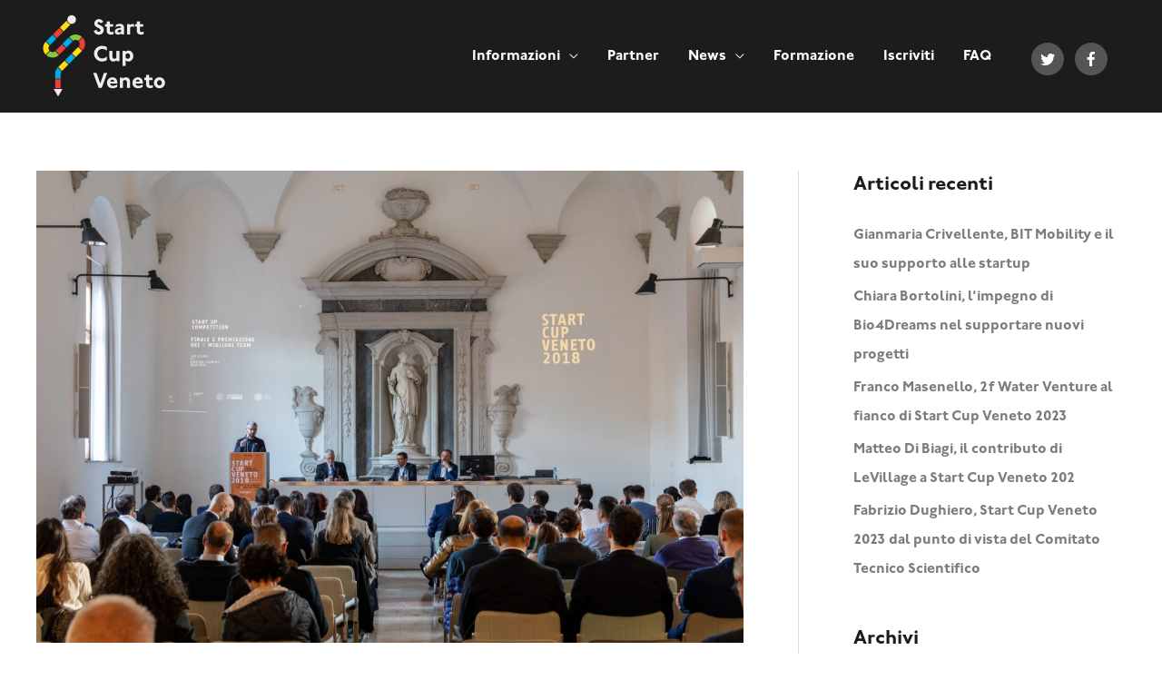

--- FILE ---
content_type: text/html; charset=UTF-8
request_url: https://startcupveneto.it/blog/foto-ufficiali-finale-scv2018-iuav-venezia/
body_size: 21221
content:
<!DOCTYPE html>
<html lang="it-IT">
<head>
<meta charset="UTF-8">
<meta name="viewport" content="width=device-width, initial-scale=1">
<link rel="profile" href="https://gmpg.org/xfn/11">
<meta name='robots' content='index, follow, max-image-preview:large, max-snippet:-1, max-video-preview:-1' />
<!-- This site is optimized with the Yoast SEO plugin v20.3 - https://yoast.com/wordpress/plugins/seo/ -->
<title>Foto ufficiali Finale SCV2018 @IUAV Venezia - Start Cup Veneto</title>
<link rel="canonical" href="https://startcupveneto.it/blog/foto-ufficiali-finale-scv2018-iuav-venezia/" />
<meta property="og:locale" content="it_IT" />
<meta property="og:type" content="article" />
<meta property="og:title" content="Foto ufficiali Finale SCV2018 @IUAV Venezia - Start Cup Veneto" />
<meta property="og:description" content="Ph. Luca Pilot, Umberto Ferro" />
<meta property="og:url" content="https://startcupveneto.it/blog/foto-ufficiali-finale-scv2018-iuav-venezia/" />
<meta property="og:site_name" content="Start Cup Veneto" />
<meta property="article:publisher" content="https://www.facebook.com/startcupveneto" />
<meta property="article:published_time" content="2018-10-18T08:36:14+00:00" />
<meta property="og:image" content="https://startcupveneto.it/wp-content/uploads/2018/10/H2A2197-1024x683.jpg" />
<meta property="og:image:width" content="1024" />
<meta property="og:image:height" content="683" />
<meta property="og:image:type" content="image/jpeg" />
<meta name="author" content="Deborah Miazzon" />
<meta name="twitter:card" content="summary_large_image" />
<meta name="twitter:creator" content="@startcupveneto" />
<meta name="twitter:site" content="@startcupveneto" />
<meta name="twitter:label1" content="Scritto da" />
<meta name="twitter:data1" content="Deborah Miazzon" />
<script type="application/ld+json" class="yoast-schema-graph">{"@context":"https://schema.org","@graph":[{"@type":"Article","@id":"https://startcupveneto.it/blog/foto-ufficiali-finale-scv2018-iuav-venezia/#article","isPartOf":{"@id":"https://startcupveneto.it/blog/foto-ufficiali-finale-scv2018-iuav-venezia/"},"author":{"name":"Deborah Miazzon","@id":"https://startcupveneto.it/#/schema/person/dfc29e827f47305fedf18f6e38bdd777"},"headline":"Foto ufficiali Finale SCV2018 @IUAV Venezia","datePublished":"2018-10-18T08:36:14+00:00","dateModified":"2018-10-18T08:36:14+00:00","mainEntityOfPage":{"@id":"https://startcupveneto.it/blog/foto-ufficiali-finale-scv2018-iuav-venezia/"},"wordCount":15,"publisher":{"@id":"https://startcupveneto.it/#organization"},"image":{"@id":"https://startcupveneto.it/blog/foto-ufficiali-finale-scv2018-iuav-venezia/#primaryimage"},"thumbnailUrl":"https://startcupveneto.it/wp-content/uploads/2018/10/H2A2197.jpg","articleSection":["News"],"inLanguage":"it-IT"},{"@type":"WebPage","@id":"https://startcupveneto.it/blog/foto-ufficiali-finale-scv2018-iuav-venezia/","url":"https://startcupveneto.it/blog/foto-ufficiali-finale-scv2018-iuav-venezia/","name":"Foto ufficiali Finale SCV2018 @IUAV Venezia - Start Cup Veneto","isPartOf":{"@id":"https://startcupveneto.it/#website"},"primaryImageOfPage":{"@id":"https://startcupveneto.it/blog/foto-ufficiali-finale-scv2018-iuav-venezia/#primaryimage"},"image":{"@id":"https://startcupveneto.it/blog/foto-ufficiali-finale-scv2018-iuav-venezia/#primaryimage"},"thumbnailUrl":"https://startcupveneto.it/wp-content/uploads/2018/10/H2A2197.jpg","datePublished":"2018-10-18T08:36:14+00:00","dateModified":"2018-10-18T08:36:14+00:00","breadcrumb":{"@id":"https://startcupveneto.it/blog/foto-ufficiali-finale-scv2018-iuav-venezia/#breadcrumb"},"inLanguage":"it-IT","potentialAction":[{"@type":"ReadAction","target":["https://startcupveneto.it/blog/foto-ufficiali-finale-scv2018-iuav-venezia/"]}]},{"@type":"ImageObject","inLanguage":"it-IT","@id":"https://startcupveneto.it/blog/foto-ufficiali-finale-scv2018-iuav-venezia/#primaryimage","url":"https://startcupveneto.it/wp-content/uploads/2018/10/H2A2197.jpg","contentUrl":"https://startcupveneto.it/wp-content/uploads/2018/10/H2A2197.jpg","width":6720,"height":4480},{"@type":"BreadcrumbList","@id":"https://startcupveneto.it/blog/foto-ufficiali-finale-scv2018-iuav-venezia/#breadcrumb","itemListElement":[{"@type":"ListItem","position":1,"name":"Home","item":"https://startcupveneto.it/"},{"@type":"ListItem","position":2,"name":"News","item":"https://startcupveneto.it/news/"},{"@type":"ListItem","position":3,"name":"Foto ufficiali Finale SCV2018 @IUAV Venezia"}]},{"@type":"WebSite","@id":"https://startcupveneto.it/#website","url":"https://startcupveneto.it/","name":"Start Cup Veneto","description":"","publisher":{"@id":"https://startcupveneto.it/#organization"},"potentialAction":[{"@type":"SearchAction","target":{"@type":"EntryPoint","urlTemplate":"https://startcupveneto.it/?s={search_term_string}"},"query-input":"required name=search_term_string"}],"inLanguage":"it-IT"},{"@type":"Organization","@id":"https://startcupveneto.it/#organization","name":"Area Ricerca dell'Università di Verona","url":"https://startcupveneto.it/","logo":{"@type":"ImageObject","inLanguage":"it-IT","@id":"https://startcupveneto.it/#/schema/logo/image/","url":"https://startcupveneto.it/wp-content/uploads/2019/03/logo.png","contentUrl":"https://startcupveneto.it/wp-content/uploads/2019/03/logo.png","width":1400,"height":854,"caption":"Area Ricerca dell'Università di Verona"},"image":{"@id":"https://startcupveneto.it/#/schema/logo/image/"},"sameAs":["https://www.facebook.com/startcupveneto","https://twitter.com/startcupveneto"]},{"@type":"Person","@id":"https://startcupveneto.it/#/schema/person/dfc29e827f47305fedf18f6e38bdd777","name":"Deborah Miazzon","image":{"@type":"ImageObject","inLanguage":"it-IT","@id":"https://startcupveneto.it/#/schema/person/image/","url":"https://secure.gravatar.com/avatar/028c770dabcedfd0f82535139293ef59?s=96&d=retro&r=g","contentUrl":"https://secure.gravatar.com/avatar/028c770dabcedfd0f82535139293ef59?s=96&d=retro&r=g","caption":"Deborah Miazzon"}}]}</script>
<!-- / Yoast SEO plugin. -->
<link rel='dns-prefetch' href='//fonts.googleapis.com' />
<link rel="alternate" type="application/rss+xml" title="Start Cup Veneto &raquo; Feed" href="https://startcupveneto.it/feed/" />
<link rel="alternate" type="application/rss+xml" title="Start Cup Veneto &raquo; Feed dei commenti" href="https://startcupveneto.it/comments/feed/" />
<!-- <link rel='stylesheet' id='wp-block-library-css' href='https://startcupveneto.it/wp-includes/css/dist/block-library/style.min.css?ver=6.1.6' media='all' /> -->
<!-- <link rel='stylesheet' id='astra-bb-builder-css' href='https://startcupveneto.it/wp-content/themes/astra/assets/css/minified/compatibility/page-builder/bb-plugin.min.css?ver=4.0.2' media='all' /> -->
<!-- <link rel='stylesheet' id='astra-theme-css-css' href='https://startcupveneto.it/wp-content/themes/astra/assets/css/minified/style.min.css?ver=4.0.2' media='all' /> -->
<link rel="stylesheet" type="text/css" href="//startcupveneto.it/wp-content/cache/wpfc-minified/1rlwhdm0/kmdl.css" media="all"/>
<style id='astra-theme-css-inline-css'>
.ast-no-sidebar .entry-content .alignfull {margin-left: calc( -50vw + 50%);margin-right: calc( -50vw + 50%);max-width: 100vw;width: 100vw;}.ast-no-sidebar .entry-content .alignwide {margin-left: calc(-41vw + 50%);margin-right: calc(-41vw + 50%);max-width: unset;width: unset;}.ast-no-sidebar .entry-content .alignfull .alignfull,.ast-no-sidebar .entry-content .alignfull .alignwide,.ast-no-sidebar .entry-content .alignwide .alignfull,.ast-no-sidebar .entry-content .alignwide .alignwide,.ast-no-sidebar .entry-content .wp-block-column .alignfull,.ast-no-sidebar .entry-content .wp-block-column .alignwide{width: 100%;margin-left: auto;margin-right: auto;}.wp-block-gallery,.blocks-gallery-grid {margin: 0;}.wp-block-separator {max-width: 100px;}.wp-block-separator.is-style-wide,.wp-block-separator.is-style-dots {max-width: none;}.entry-content .has-2-columns .wp-block-column:first-child {padding-right: 10px;}.entry-content .has-2-columns .wp-block-column:last-child {padding-left: 10px;}@media (max-width: 782px) {.entry-content .wp-block-columns .wp-block-column {flex-basis: 100%;}.entry-content .has-2-columns .wp-block-column:first-child {padding-right: 0;}.entry-content .has-2-columns .wp-block-column:last-child {padding-left: 0;}}body .entry-content .wp-block-latest-posts {margin-left: 0;}body .entry-content .wp-block-latest-posts li {list-style: none;}.ast-no-sidebar .ast-container .entry-content .wp-block-latest-posts {margin-left: 0;}.ast-header-break-point .entry-content .alignwide {margin-left: auto;margin-right: auto;}.entry-content .blocks-gallery-item img {margin-bottom: auto;}.wp-block-pullquote {border-top: 4px solid #555d66;border-bottom: 4px solid #555d66;color: #40464d;}:root{--ast-container-default-xlg-padding:6.67em;--ast-container-default-lg-padding:5.67em;--ast-container-default-slg-padding:4.34em;--ast-container-default-md-padding:3.34em;--ast-container-default-sm-padding:6.67em;--ast-container-default-xs-padding:2.4em;--ast-container-default-xxs-padding:1.4em;--ast-code-block-background:#EEEEEE;--ast-comment-inputs-background:#FAFAFA;}html{font-size:100%;}a,.page-title{color:#7c7c7c;}a:hover,a:focus{color:var(--ast-global-color-1);}body,button,input,select,textarea,.ast-button,.ast-custom-button{font-family:'Open Sans',sans-serif;font-weight:400;font-size:16px;font-size:1rem;line-height:1.6em;}blockquote{color:var(--ast-global-color-3);}h1,.entry-content h1,.entry-content h1 a,h2,.entry-content h2,.entry-content h2 a,h3,.entry-content h3,.entry-content h3 a,h4,.entry-content h4,.entry-content h4 a,h5,.entry-content h5,.entry-content h5 a,h6,.entry-content h6,.entry-content h6 a,.site-title,.site-title a{font-family:'PT Sans',sans-serif;font-weight:400;}.ast-site-identity .site-title a{color:#ffffff;}.site-title{font-size:35px;font-size:2.1875rem;display:none;}header .custom-logo-link img{max-width:150px;}.astra-logo-svg{width:150px;}.site-header .site-description{font-size:15px;font-size:0.9375rem;display:none;}.entry-title{font-size:30px;font-size:1.875rem;}h1,.entry-content h1,.entry-content h1 a{font-size:48px;font-size:3rem;font-family:'PT Sans',sans-serif;line-height:1.4em;}h2,.entry-content h2,.entry-content h2 a{font-size:42px;font-size:2.625rem;font-family:'PT Sans',sans-serif;line-height:1.25em;}h3,.entry-content h3,.entry-content h3 a{font-size:30px;font-size:1.875rem;font-family:'PT Sans',sans-serif;line-height:1.2em;}h4,.entry-content h4,.entry-content h4 a{font-size:20px;font-size:1.25rem;line-height:1.2em;font-family:'PT Sans',sans-serif;}h5,.entry-content h5,.entry-content h5 a{font-size:18px;font-size:1.125rem;line-height:1.2em;font-family:'PT Sans',sans-serif;}h6,.entry-content h6,.entry-content h6 a{font-size:15px;font-size:0.9375rem;line-height:1.25em;font-family:'PT Sans',sans-serif;}::selection{background-color:#7c7c7c;color:#ffffff;}body,h1,.entry-title a,.entry-content h1,.entry-content h1 a,h2,.entry-content h2,.entry-content h2 a,h3,.entry-content h3,.entry-content h3 a,h4,.entry-content h4,.entry-content h4 a,h5,.entry-content h5,.entry-content h5 a,h6,.entry-content h6,.entry-content h6 a{color:var(--ast-global-color-3);}.tagcloud a:hover,.tagcloud a:focus,.tagcloud a.current-item{color:#ffffff;border-color:#7c7c7c;background-color:#7c7c7c;}input:focus,input[type="text"]:focus,input[type="email"]:focus,input[type="url"]:focus,input[type="password"]:focus,input[type="reset"]:focus,input[type="search"]:focus,textarea:focus{border-color:#7c7c7c;}input[type="radio"]:checked,input[type=reset],input[type="checkbox"]:checked,input[type="checkbox"]:hover:checked,input[type="checkbox"]:focus:checked,input[type=range]::-webkit-slider-thumb{border-color:#7c7c7c;background-color:#7c7c7c;box-shadow:none;}.site-footer a:hover + .post-count,.site-footer a:focus + .post-count{background:#7c7c7c;border-color:#7c7c7c;}.single .nav-links .nav-previous,.single .nav-links .nav-next{color:#7c7c7c;}.entry-meta,.entry-meta *{line-height:1.45;color:#7c7c7c;}.entry-meta a:hover,.entry-meta a:hover *,.entry-meta a:focus,.entry-meta a:focus *,.page-links > .page-link,.page-links .page-link:hover,.post-navigation a:hover{color:var(--ast-global-color-1);}#cat option,.secondary .calendar_wrap thead a,.secondary .calendar_wrap thead a:visited{color:#7c7c7c;}.secondary .calendar_wrap #today,.ast-progress-val span{background:#7c7c7c;}.secondary a:hover + .post-count,.secondary a:focus + .post-count{background:#7c7c7c;border-color:#7c7c7c;}.calendar_wrap #today > a{color:#ffffff;}.page-links .page-link,.single .post-navigation a{color:#7c7c7c;}.widget-title{font-size:22px;font-size:1.375rem;color:var(--ast-global-color-3);}.single .ast-author-details .author-title{color:var(--ast-global-color-1);}#secondary,#secondary button,#secondary input,#secondary select,#secondary textarea{font-size:16px;font-size:1rem;}.main-header-menu .menu-link,.ast-header-custom-item a{color:var(--ast-global-color-3);}.main-header-menu .menu-item:hover > .menu-link,.main-header-menu .menu-item:hover > .ast-menu-toggle,.main-header-menu .ast-masthead-custom-menu-items a:hover,.main-header-menu .menu-item.focus > .menu-link,.main-header-menu .menu-item.focus > .ast-menu-toggle,.main-header-menu .current-menu-item > .menu-link,.main-header-menu .current-menu-ancestor > .menu-link,.main-header-menu .current-menu-item > .ast-menu-toggle,.main-header-menu .current-menu-ancestor > .ast-menu-toggle{color:#7c7c7c;}.header-main-layout-3 .ast-main-header-bar-alignment{margin-right:auto;}.header-main-layout-2 .site-header-section-left .ast-site-identity{text-align:left;}.site-logo-img img{ transition:all 0.2s linear;}.ast-header-break-point .ast-mobile-menu-buttons-minimal.menu-toggle{background:transparent;color:#7c7c7c;}.ast-header-break-point .ast-mobile-menu-buttons-outline.menu-toggle{background:transparent;border:1px solid #7c7c7c;color:#7c7c7c;}.ast-header-break-point .ast-mobile-menu-buttons-fill.menu-toggle{background:#7c7c7c;}#secondary {margin: 4em 0 2.5em;word-break: break-word;line-height: 2;}#secondary li {margin-bottom: 0.25em;}#secondary li:last-child {margin-bottom: 0;}@media (max-width: 768px) {.js_active .ast-plain-container.ast-single-post #secondary {margin-top: 1.5em;}}.ast-separate-container.ast-two-container #secondary .widget {background-color: #fff;padding: 2em;margin-bottom: 2em;}@media (min-width: 993px) {.ast-left-sidebar #secondary {padding-right: 60px;}.ast-right-sidebar #secondary {padding-left: 60px;}}@media (max-width: 993px) {.ast-right-sidebar #secondary {padding-left: 30px;}.ast-left-sidebar #secondary {padding-right: 30px;}}.ast-small-footer > .ast-footer-overlay{background-color:#2e3e4f;;}.footer-adv .footer-adv-overlay{border-top-style:solid;border-top-color:#7a7a7a;}.wp-block-buttons.aligncenter{justify-content:center;}@media (max-width:782px){.entry-content .wp-block-columns .wp-block-column{margin-left:0px;}}.wp-block-image.aligncenter{margin-left:auto;margin-right:auto;}.wp-block-table.aligncenter{margin-left:auto;margin-right:auto;}@media (max-width:768px){.ast-separate-container #primary,.ast-separate-container #secondary{padding:1.5em 0;}#primary,#secondary{padding:1.5em 0;margin:0;}.ast-left-sidebar #content > .ast-container{display:flex;flex-direction:column-reverse;width:100%;}.ast-separate-container .ast-article-post,.ast-separate-container .ast-article-single{padding:1.5em 2.14em;}.ast-author-box img.avatar{margin:20px 0 0 0;}}@media (max-width:768px){#secondary.secondary{padding-top:0;}.ast-separate-container.ast-right-sidebar #secondary{padding-left:1em;padding-right:1em;}.ast-separate-container.ast-two-container #secondary{padding-left:0;padding-right:0;}.ast-page-builder-template .entry-header #secondary,.ast-page-builder-template #secondary{margin-top:1.5em;}}@media (max-width:768px){.ast-right-sidebar #primary{padding-right:0;}.ast-page-builder-template.ast-left-sidebar #secondary,.ast-page-builder-template.ast-right-sidebar #secondary{padding-right:20px;padding-left:20px;}.ast-right-sidebar #secondary,.ast-left-sidebar #primary{padding-left:0;}.ast-left-sidebar #secondary{padding-right:0;}}@media (min-width:769px){.ast-separate-container.ast-right-sidebar #primary,.ast-separate-container.ast-left-sidebar #primary{border:0;}.search-no-results.ast-separate-container #primary{margin-bottom:4em;}}@media (min-width:769px){.ast-right-sidebar #primary{border-right:1px solid var(--ast-border-color);}.ast-left-sidebar #primary{border-left:1px solid var(--ast-border-color);}.ast-right-sidebar #secondary{border-left:1px solid var(--ast-border-color);margin-left:-1px;}.ast-left-sidebar #secondary{border-right:1px solid var(--ast-border-color);margin-right:-1px;}.ast-separate-container.ast-two-container.ast-right-sidebar #secondary{padding-left:30px;padding-right:0;}.ast-separate-container.ast-two-container.ast-left-sidebar #secondary{padding-right:30px;padding-left:0;}.ast-separate-container.ast-right-sidebar #secondary,.ast-separate-container.ast-left-sidebar #secondary{border:0;margin-left:auto;margin-right:auto;}.ast-separate-container.ast-two-container #secondary .widget:last-child{margin-bottom:0;}}.menu-toggle,button,.ast-button,.ast-custom-button,.button,input#submit,input[type="button"],input[type="submit"],input[type="reset"]{color:#ffffff;border-color:#7c7c7c;background-color:#7c7c7c;border-radius:2px;padding-top:10px;padding-right:40px;padding-bottom:10px;padding-left:40px;font-family:inherit;font-weight:inherit;}button:focus,.menu-toggle:hover,button:hover,.ast-button:hover,.ast-custom-button:hover .button:hover,.ast-custom-button:hover,input[type=reset]:hover,input[type=reset]:focus,input#submit:hover,input#submit:focus,input[type="button"]:hover,input[type="button"]:focus,input[type="submit"]:hover,input[type="submit"]:focus{color:#ffffff;background-color:var(--ast-global-color-1);border-color:var(--ast-global-color-1);}@media (min-width:544px){.ast-container{max-width:100%;}}@media (max-width:544px){.ast-separate-container .ast-article-post,.ast-separate-container .ast-article-single,.ast-separate-container .comments-title,.ast-separate-container .ast-archive-description{padding:1.5em 1em;}.ast-separate-container #content .ast-container{padding-left:0.54em;padding-right:0.54em;}.ast-separate-container .ast-comment-list li.depth-1{padding:1.5em 1em;margin-bottom:1.5em;}.ast-separate-container .ast-comment-list .bypostauthor{padding:.5em;}.ast-search-menu-icon.ast-dropdown-active .search-field{width:170px;}.ast-separate-container #secondary{padding-top:0;}.ast-separate-container.ast-two-container #secondary .widget{margin-bottom:1.5em;padding-left:1em;padding-right:1em;}.site-branding img,.site-header .site-logo-img .custom-logo-link img{max-width:100%;}}@media (max-width:768px){.ast-mobile-header-stack .main-header-bar .ast-search-menu-icon{display:inline-block;}.ast-header-break-point.ast-header-custom-item-outside .ast-mobile-header-stack .main-header-bar .ast-search-icon{margin:0;}.ast-comment-avatar-wrap img{max-width:2.5em;}.ast-separate-container .ast-comment-list li.depth-1{padding:1.5em 2.14em;}.ast-separate-container .comment-respond{padding:2em 2.14em;}.ast-comment-meta{padding:0 1.8888em 1.3333em;}}.ast-no-sidebar.ast-separate-container .entry-content .alignfull {margin-left: -6.67em;margin-right: -6.67em;width: auto;}@media (max-width: 1200px) {.ast-no-sidebar.ast-separate-container .entry-content .alignfull {margin-left: -2.4em;margin-right: -2.4em;}}@media (max-width: 768px) {.ast-no-sidebar.ast-separate-container .entry-content .alignfull {margin-left: -2.14em;margin-right: -2.14em;}}@media (max-width: 544px) {.ast-no-sidebar.ast-separate-container .entry-content .alignfull {margin-left: -1em;margin-right: -1em;}}.ast-no-sidebar.ast-separate-container .entry-content .alignwide {margin-left: -20px;margin-right: -20px;}.ast-no-sidebar.ast-separate-container .entry-content .wp-block-column .alignfull,.ast-no-sidebar.ast-separate-container .entry-content .wp-block-column .alignwide {margin-left: auto;margin-right: auto;width: 100%;}@media (max-width:768px){.site-title{display:none;}.site-header .site-description{display:none;}.entry-title{font-size:30px;}h1,.entry-content h1,.entry-content h1 a{font-size:30px;}h2,.entry-content h2,.entry-content h2 a{font-size:25px;}h3,.entry-content h3,.entry-content h3 a{font-size:20px;}}@media (max-width:544px){.site-title{display:none;}.site-header .site-description{display:none;}.entry-title{font-size:30px;}h1,.entry-content h1,.entry-content h1 a{font-size:30px;}h2,.entry-content h2,.entry-content h2 a{font-size:25px;}h3,.entry-content h3,.entry-content h3 a{font-size:20px;}}@media (max-width:768px){html{font-size:91.2%;}}@media (max-width:544px){html{font-size:91.2%;}}@media (min-width:769px){.ast-container{max-width:1240px;}}@font-face {font-family: "Astra";src: url(https://startcupveneto.it/wp-content/themes/astra/assets/fonts/astra.woff) format("woff"),url(https://startcupveneto.it/wp-content/themes/astra/assets/fonts/astra.ttf) format("truetype"),url(https://startcupveneto.it/wp-content/themes/astra/assets/fonts/astra.svg#astra) format("svg");font-weight: normal;font-style: normal;font-display: fallback;}@media (max-width:921px) {.main-header-bar .main-header-bar-navigation{display:none;}}.ast-desktop .main-header-menu.submenu-with-border .sub-menu,.ast-desktop .main-header-menu.submenu-with-border .astra-full-megamenu-wrapper{border-color:#eaeaea;}.ast-desktop .main-header-menu.submenu-with-border .sub-menu{border-top-width:1px;border-right-width:1px;border-left-width:1px;border-bottom-width:1px;border-style:solid;}.ast-desktop .main-header-menu.submenu-with-border .sub-menu .sub-menu{top:-1px;}.ast-desktop .main-header-menu.submenu-with-border .sub-menu .menu-link,.ast-desktop .main-header-menu.submenu-with-border .children .menu-link{border-bottom-width:1px;border-style:solid;border-color:#eaeaea;}@media (min-width:769px){.main-header-menu .sub-menu .menu-item.ast-left-align-sub-menu:hover > .sub-menu,.main-header-menu .sub-menu .menu-item.ast-left-align-sub-menu.focus > .sub-menu{margin-left:-2px;}}.ast-small-footer{border-top-style:solid;border-top-width:1px;border-top-color:#7a7a7a;}.ast-small-footer-wrap{text-align:center;}.ast-header-widget-area {line-height: 1.65;}.ast-header-widget-area .widget-title,.ast-header-widget-area .no-widget-text {margin-bottom: 0;}.ast-header-widget-area .widget {margin: .5em;display: inline-block;vertical-align: middle;}.ast-header-widget-area .widget p {margin-bottom: 0;}.ast-header-widget-area .widget ul {position: static;border: 0;width: auto;}.ast-header-widget-area .widget ul a {border: 0;}.ast-header-widget-area .widget.widget_search .search-field,.ast-header-widget-area .widget.widget_search .search-field:focus {padding: 10px 45px 10px 15px;}.ast-header-widget-area .widget:last-child {margin-bottom: 0.5em;margin-right: 0;}.submenu-with-border .ast-header-widget-area .widget ul {position: static;border: 0;width: auto;}.submenu-with-border .ast-header-widget-area .widget ul a {border: 0;}.ast-header-break-point .ast-header-widget-area .widget {margin: .5em 0;display: block;}.ast-header-break-point.ast-header-custom-item-inside .main-header-bar .main-header-bar-navigation .ast-search-icon {display: none;}.ast-header-break-point.ast-header-custom-item-inside .main-header-bar .ast-search-menu-icon .search-form {padding: 0;display: block;overflow: hidden;}.ast-header-break-point .ast-header-custom-item .widget:last-child {margin-bottom: 1em;}.ast-header-custom-item .widget {margin: 0.5em;display: inline-block;vertical-align: middle;}.ast-header-custom-item .widget p {margin-bottom: 0;}.ast-header-custom-item .widget li {width: auto;}.ast-header-custom-item-inside .button-custom-menu-item .menu-link {display: none;}.ast-header-custom-item-inside.ast-header-break-point .button-custom-menu-item .ast-custom-button-link {display: none;}.ast-header-custom-item-inside.ast-header-break-point .button-custom-menu-item .menu-link {display: block;}.ast-header-break-point.ast-header-custom-item-outside .main-header-bar .ast-search-icon {margin-right: 1em;}.ast-header-break-point.ast-header-custom-item-inside .main-header-bar .ast-search-menu-icon .search-field,.ast-header-break-point.ast-header-custom-item-inside .main-header-bar .ast-search-menu-icon.ast-inline-search .search-field {width: 100%;padding-right: 5.5em;}.ast-header-break-point.ast-header-custom-item-inside .main-header-bar .ast-search-menu-icon .search-submit {display: block;position: absolute;height: 100%;top: 0;right: 0;padding: 0 1em;border-radius: 0;}.ast-header-break-point .ast-header-custom-item .ast-masthead-custom-menu-items {padding-left: 20px;padding-right: 20px;margin-bottom: 1em;margin-top: 1em;}.ast-header-custom-item-inside.ast-header-break-point .button-custom-menu-item {padding-left: 0;padding-right: 0;margin-top: 0;margin-bottom: 0;}.astra-icon-down_arrow::after {content: "\e900";font-family: Astra;}.astra-icon-close::after {content: "\e5cd";font-family: Astra;}.astra-icon-drag_handle::after {content: "\e25d";font-family: Astra;}.astra-icon-format_align_justify::after {content: "\e235";font-family: Astra;}.astra-icon-menu::after {content: "\e5d2";font-family: Astra;}.astra-icon-reorder::after {content: "\e8fe";font-family: Astra;}.astra-icon-search::after {content: "\e8b6";font-family: Astra;}.astra-icon-zoom_in::after {content: "\e56b";font-family: Astra;}.astra-icon-check-circle::after {content: "\e901";font-family: Astra;}.astra-icon-shopping-cart::after {content: "\f07a";font-family: Astra;}.astra-icon-shopping-bag::after {content: "\f290";font-family: Astra;}.astra-icon-shopping-basket::after {content: "\f291";font-family: Astra;}.astra-icon-circle-o::after {content: "\e903";font-family: Astra;}.astra-icon-certificate::after {content: "\e902";font-family: Astra;}blockquote {padding: 1.2em;}:root .has-ast-global-color-0-color{color:var(--ast-global-color-0);}:root .has-ast-global-color-0-background-color{background-color:var(--ast-global-color-0);}:root .wp-block-button .has-ast-global-color-0-color{color:var(--ast-global-color-0);}:root .wp-block-button .has-ast-global-color-0-background-color{background-color:var(--ast-global-color-0);}:root .has-ast-global-color-1-color{color:var(--ast-global-color-1);}:root .has-ast-global-color-1-background-color{background-color:var(--ast-global-color-1);}:root .wp-block-button .has-ast-global-color-1-color{color:var(--ast-global-color-1);}:root .wp-block-button .has-ast-global-color-1-background-color{background-color:var(--ast-global-color-1);}:root .has-ast-global-color-2-color{color:var(--ast-global-color-2);}:root .has-ast-global-color-2-background-color{background-color:var(--ast-global-color-2);}:root .wp-block-button .has-ast-global-color-2-color{color:var(--ast-global-color-2);}:root .wp-block-button .has-ast-global-color-2-background-color{background-color:var(--ast-global-color-2);}:root .has-ast-global-color-3-color{color:var(--ast-global-color-3);}:root .has-ast-global-color-3-background-color{background-color:var(--ast-global-color-3);}:root .wp-block-button .has-ast-global-color-3-color{color:var(--ast-global-color-3);}:root .wp-block-button .has-ast-global-color-3-background-color{background-color:var(--ast-global-color-3);}:root .has-ast-global-color-4-color{color:var(--ast-global-color-4);}:root .has-ast-global-color-4-background-color{background-color:var(--ast-global-color-4);}:root .wp-block-button .has-ast-global-color-4-color{color:var(--ast-global-color-4);}:root .wp-block-button .has-ast-global-color-4-background-color{background-color:var(--ast-global-color-4);}:root .has-ast-global-color-5-color{color:var(--ast-global-color-5);}:root .has-ast-global-color-5-background-color{background-color:var(--ast-global-color-5);}:root .wp-block-button .has-ast-global-color-5-color{color:var(--ast-global-color-5);}:root .wp-block-button .has-ast-global-color-5-background-color{background-color:var(--ast-global-color-5);}:root .has-ast-global-color-6-color{color:var(--ast-global-color-6);}:root .has-ast-global-color-6-background-color{background-color:var(--ast-global-color-6);}:root .wp-block-button .has-ast-global-color-6-color{color:var(--ast-global-color-6);}:root .wp-block-button .has-ast-global-color-6-background-color{background-color:var(--ast-global-color-6);}:root .has-ast-global-color-7-color{color:var(--ast-global-color-7);}:root .has-ast-global-color-7-background-color{background-color:var(--ast-global-color-7);}:root .wp-block-button .has-ast-global-color-7-color{color:var(--ast-global-color-7);}:root .wp-block-button .has-ast-global-color-7-background-color{background-color:var(--ast-global-color-7);}:root .has-ast-global-color-8-color{color:var(--ast-global-color-8);}:root .has-ast-global-color-8-background-color{background-color:var(--ast-global-color-8);}:root .wp-block-button .has-ast-global-color-8-color{color:var(--ast-global-color-8);}:root .wp-block-button .has-ast-global-color-8-background-color{background-color:var(--ast-global-color-8);}:root{--ast-global-color-0:#0170B9;--ast-global-color-1:#3a3a3a;--ast-global-color-2:#3a3a3a;--ast-global-color-3:#4B4F58;--ast-global-color-4:#F5F5F5;--ast-global-color-5:#FFFFFF;--ast-global-color-6:#E5E5E5;--ast-global-color-7:#424242;--ast-global-color-8:#000000;}:root {--ast-border-color : #dddddd;}.ast-single-entry-banner {-js-display: flex;display: flex;flex-direction: column;justify-content: center;text-align: center;position: relative;background: #eeeeee;}.ast-single-entry-banner[data-banner-layout="layout-1"] {max-width: 1200px;background: inherit;padding: 20px 0;}.ast-single-entry-banner[data-banner-width-type="custom"] {margin: 0 auto;width: 100%;}.ast-single-entry-banner + .site-content .entry-header {margin-bottom: 0;}header.entry-header .entry-title{text-transform:capitalize;}header.entry-header > *:not(:last-child){margin-bottom:10px;}.ast-archive-entry-banner {-js-display: flex;display: flex;flex-direction: column;justify-content: center;text-align: center;position: relative;background: #eeeeee;}.ast-archive-entry-banner[data-banner-width-type="custom"] {margin: 0 auto;width: 100%;}.ast-archive-entry-banner[data-banner-layout="layout-1"] {background: inherit;padding: 20px 0;text-align: left;}body.archive .ast-archive-description{max-width:1200px;width:100%;text-align:left;padding-top:3em;padding-right:3em;padding-bottom:3em;padding-left:3em;}body.archive .ast-archive-description .ast-archive-title,body.archive .ast-archive-description .ast-archive-title *{font-size:40px;font-size:2.5rem;text-transform:capitalize;}body.archive .ast-archive-description > *:not(:last-child){margin-bottom:10px;}@media (max-width:768px){body.archive .ast-archive-description{text-align:left;}}@media (max-width:544px){body.archive .ast-archive-description{text-align:left;}}.ast-breadcrumbs .trail-browse,.ast-breadcrumbs .trail-items,.ast-breadcrumbs .trail-items li{display:inline-block;margin:0;padding:0;border:none;background:inherit;text-indent:0;}.ast-breadcrumbs .trail-browse{font-size:inherit;font-style:inherit;font-weight:inherit;color:inherit;}.ast-breadcrumbs .trail-items{list-style:none;}.trail-items li::after{padding:0 0.3em;content:"\00bb";}.trail-items li:last-of-type::after{display:none;}h1,.entry-content h1,h2,.entry-content h2,h3,.entry-content h3,h4,.entry-content h4,h5,.entry-content h5,h6,.entry-content h6{color:var(--ast-global-color-2);}.ast-header-break-point .main-header-bar{border-bottom-width:0px;}@media (min-width:769px){.main-header-bar{border-bottom-width:0px;}}@media (min-width:769px){#primary{width:70%;}#secondary{width:30%;}}.ast-flex{-webkit-align-content:center;-ms-flex-line-pack:center;align-content:center;-webkit-box-align:center;-webkit-align-items:center;-moz-box-align:center;-ms-flex-align:center;align-items:center;}.main-header-bar{padding:1em 0;}.ast-site-identity{padding:0;}.header-main-layout-1 .ast-flex.main-header-container,.header-main-layout-3 .ast-flex.main-header-container{-webkit-align-content:center;-ms-flex-line-pack:center;align-content:center;-webkit-box-align:center;-webkit-align-items:center;-moz-box-align:center;-ms-flex-align:center;align-items:center;}.header-main-layout-1 .ast-flex.main-header-container,.header-main-layout-3 .ast-flex.main-header-container{-webkit-align-content:center;-ms-flex-line-pack:center;align-content:center;-webkit-box-align:center;-webkit-align-items:center;-moz-box-align:center;-ms-flex-align:center;align-items:center;}.main-header-menu .sub-menu .menu-item.menu-item-has-children > .menu-link:after{position:absolute;right:1em;top:50%;transform:translate(0,-50%) rotate(270deg);}.ast-header-break-point .main-header-bar .main-header-bar-navigation .page_item_has_children > .ast-menu-toggle::before,.ast-header-break-point .main-header-bar .main-header-bar-navigation .menu-item-has-children > .ast-menu-toggle::before,.ast-mobile-popup-drawer .main-header-bar-navigation .menu-item-has-children>.ast-menu-toggle::before,.ast-header-break-point .ast-mobile-header-wrap .main-header-bar-navigation .menu-item-has-children > .ast-menu-toggle::before{font-weight:bold;content:"\e900";font-family:Astra;text-decoration:inherit;display:inline-block;}.ast-header-break-point .main-navigation ul.sub-menu .menu-item .menu-link:before{content:"\e900";font-family:Astra;font-size:.65em;text-decoration:inherit;display:inline-block;transform:translate(0,-2px) rotateZ(270deg);margin-right:5px;}.widget_search .search-form:after{font-family:Astra;font-size:1.2em;font-weight:normal;content:"\e8b6";position:absolute;top:50%;right:15px;transform:translate(0,-50%);}.astra-search-icon::before{content:"\e8b6";font-family:Astra;font-style:normal;font-weight:normal;text-decoration:inherit;text-align:center;-webkit-font-smoothing:antialiased;-moz-osx-font-smoothing:grayscale;z-index:3;}.main-header-bar .main-header-bar-navigation .page_item_has_children > a:after,.main-header-bar .main-header-bar-navigation .menu-item-has-children > a:after,.site-header-focus-item .main-header-bar-navigation .menu-item-has-children > .menu-link:after{content:"\e900";display:inline-block;font-family:Astra;font-size:.6rem;font-weight:bold;text-rendering:auto;-webkit-font-smoothing:antialiased;-moz-osx-font-smoothing:grayscale;margin-left:10px;line-height:normal;}.ast-mobile-popup-drawer .main-header-bar-navigation .ast-submenu-expanded>.ast-menu-toggle::before{transform:rotateX(180deg);}.ast-header-break-point .main-header-bar-navigation .menu-item-has-children > .menu-link:after{display:none;}.ast-separate-container .blog-layout-1,.ast-separate-container .blog-layout-2,.ast-separate-container .blog-layout-3{background-color:transparent;background-image:none;}.ast-separate-container .ast-article-post{background-color:#ffffff;;}.ast-separate-container .ast-article-single:not(.ast-related-post),.ast-separate-container .comments-area .comment-respond,.ast-separate-container .comments-area .ast-comment-list li,.ast-separate-container .ast-woocommerce-container,.ast-separate-container .error-404,.ast-separate-container .no-results,.single.ast-separate-container.ast-author-meta,.ast-separate-container .related-posts-title-wrapper,.ast-separate-container.ast-two-container #secondary .widget,.ast-separate-container .comments-count-wrapper,.ast-box-layout.ast-plain-container .site-content,.ast-padded-layout.ast-plain-container .site-content,.ast-separate-container .comments-area .comments-title,.ast-narrow-container .site-content{background-color:#ffffff;;}
</style>
<link rel='stylesheet' id='astra-google-fonts-css' href='https://fonts.googleapis.com/css?family=Open+Sans%3A400%2C%7CPT+Sans%3A400&#038;display=fallback&#038;ver=4.0.2' media='all' />
<style id='global-styles-inline-css'>
body{--wp--preset--color--black: #000000;--wp--preset--color--cyan-bluish-gray: #abb8c3;--wp--preset--color--white: #ffffff;--wp--preset--color--pale-pink: #f78da7;--wp--preset--color--vivid-red: #cf2e2e;--wp--preset--color--luminous-vivid-orange: #ff6900;--wp--preset--color--luminous-vivid-amber: #fcb900;--wp--preset--color--light-green-cyan: #7bdcb5;--wp--preset--color--vivid-green-cyan: #00d084;--wp--preset--color--pale-cyan-blue: #8ed1fc;--wp--preset--color--vivid-cyan-blue: #0693e3;--wp--preset--color--vivid-purple: #9b51e0;--wp--preset--color--ast-global-color-0: var(--ast-global-color-0);--wp--preset--color--ast-global-color-1: var(--ast-global-color-1);--wp--preset--color--ast-global-color-2: var(--ast-global-color-2);--wp--preset--color--ast-global-color-3: var(--ast-global-color-3);--wp--preset--color--ast-global-color-4: var(--ast-global-color-4);--wp--preset--color--ast-global-color-5: var(--ast-global-color-5);--wp--preset--color--ast-global-color-6: var(--ast-global-color-6);--wp--preset--color--ast-global-color-7: var(--ast-global-color-7);--wp--preset--color--ast-global-color-8: var(--ast-global-color-8);--wp--preset--gradient--vivid-cyan-blue-to-vivid-purple: linear-gradient(135deg,rgba(6,147,227,1) 0%,rgb(155,81,224) 100%);--wp--preset--gradient--light-green-cyan-to-vivid-green-cyan: linear-gradient(135deg,rgb(122,220,180) 0%,rgb(0,208,130) 100%);--wp--preset--gradient--luminous-vivid-amber-to-luminous-vivid-orange: linear-gradient(135deg,rgba(252,185,0,1) 0%,rgba(255,105,0,1) 100%);--wp--preset--gradient--luminous-vivid-orange-to-vivid-red: linear-gradient(135deg,rgba(255,105,0,1) 0%,rgb(207,46,46) 100%);--wp--preset--gradient--very-light-gray-to-cyan-bluish-gray: linear-gradient(135deg,rgb(238,238,238) 0%,rgb(169,184,195) 100%);--wp--preset--gradient--cool-to-warm-spectrum: linear-gradient(135deg,rgb(74,234,220) 0%,rgb(151,120,209) 20%,rgb(207,42,186) 40%,rgb(238,44,130) 60%,rgb(251,105,98) 80%,rgb(254,248,76) 100%);--wp--preset--gradient--blush-light-purple: linear-gradient(135deg,rgb(255,206,236) 0%,rgb(152,150,240) 100%);--wp--preset--gradient--blush-bordeaux: linear-gradient(135deg,rgb(254,205,165) 0%,rgb(254,45,45) 50%,rgb(107,0,62) 100%);--wp--preset--gradient--luminous-dusk: linear-gradient(135deg,rgb(255,203,112) 0%,rgb(199,81,192) 50%,rgb(65,88,208) 100%);--wp--preset--gradient--pale-ocean: linear-gradient(135deg,rgb(255,245,203) 0%,rgb(182,227,212) 50%,rgb(51,167,181) 100%);--wp--preset--gradient--electric-grass: linear-gradient(135deg,rgb(202,248,128) 0%,rgb(113,206,126) 100%);--wp--preset--gradient--midnight: linear-gradient(135deg,rgb(2,3,129) 0%,rgb(40,116,252) 100%);--wp--preset--duotone--dark-grayscale: url('#wp-duotone-dark-grayscale');--wp--preset--duotone--grayscale: url('#wp-duotone-grayscale');--wp--preset--duotone--purple-yellow: url('#wp-duotone-purple-yellow');--wp--preset--duotone--blue-red: url('#wp-duotone-blue-red');--wp--preset--duotone--midnight: url('#wp-duotone-midnight');--wp--preset--duotone--magenta-yellow: url('#wp-duotone-magenta-yellow');--wp--preset--duotone--purple-green: url('#wp-duotone-purple-green');--wp--preset--duotone--blue-orange: url('#wp-duotone-blue-orange');--wp--preset--font-size--small: 13px;--wp--preset--font-size--medium: 20px;--wp--preset--font-size--large: 36px;--wp--preset--font-size--x-large: 42px;--wp--preset--spacing--20: 0.44rem;--wp--preset--spacing--30: 0.67rem;--wp--preset--spacing--40: 1rem;--wp--preset--spacing--50: 1.5rem;--wp--preset--spacing--60: 2.25rem;--wp--preset--spacing--70: 3.38rem;--wp--preset--spacing--80: 5.06rem;}body { margin: 0;--wp--style--global--content-size: var(--wp--custom--ast-content-width-size);--wp--style--global--wide-size: var(--wp--custom--ast-wide-width-size); }.wp-site-blocks > .alignleft { float: left; margin-right: 2em; }.wp-site-blocks > .alignright { float: right; margin-left: 2em; }.wp-site-blocks > .aligncenter { justify-content: center; margin-left: auto; margin-right: auto; }.wp-site-blocks > * { margin-block-start: 0; margin-block-end: 0; }.wp-site-blocks > * + * { margin-block-start: 24px; }body { --wp--style--block-gap: 24px; }body .is-layout-flow > *{margin-block-start: 0;margin-block-end: 0;}body .is-layout-flow > * + *{margin-block-start: 24px;margin-block-end: 0;}body .is-layout-constrained > *{margin-block-start: 0;margin-block-end: 0;}body .is-layout-constrained > * + *{margin-block-start: 24px;margin-block-end: 0;}body .is-layout-flex{gap: 24px;}body .is-layout-flow > .alignleft{float: left;margin-inline-start: 0;margin-inline-end: 2em;}body .is-layout-flow > .alignright{float: right;margin-inline-start: 2em;margin-inline-end: 0;}body .is-layout-flow > .aligncenter{margin-left: auto !important;margin-right: auto !important;}body .is-layout-constrained > .alignleft{float: left;margin-inline-start: 0;margin-inline-end: 2em;}body .is-layout-constrained > .alignright{float: right;margin-inline-start: 2em;margin-inline-end: 0;}body .is-layout-constrained > .aligncenter{margin-left: auto !important;margin-right: auto !important;}body .is-layout-constrained > :where(:not(.alignleft):not(.alignright):not(.alignfull)){max-width: var(--wp--style--global--content-size);margin-left: auto !important;margin-right: auto !important;}body .is-layout-constrained > .alignwide{max-width: var(--wp--style--global--wide-size);}body .is-layout-flex{display: flex;}body .is-layout-flex{flex-wrap: wrap;align-items: center;}body .is-layout-flex > *{margin: 0;}body{padding-top: 0px;padding-right: 0px;padding-bottom: 0px;padding-left: 0px;}a:where(:not(.wp-element-button)){text-decoration: none;}.wp-element-button, .wp-block-button__link{background-color: #32373c;border-width: 0;color: #fff;font-family: inherit;font-size: inherit;line-height: inherit;padding: calc(0.667em + 2px) calc(1.333em + 2px);text-decoration: none;}.has-black-color{color: var(--wp--preset--color--black) !important;}.has-cyan-bluish-gray-color{color: var(--wp--preset--color--cyan-bluish-gray) !important;}.has-white-color{color: var(--wp--preset--color--white) !important;}.has-pale-pink-color{color: var(--wp--preset--color--pale-pink) !important;}.has-vivid-red-color{color: var(--wp--preset--color--vivid-red) !important;}.has-luminous-vivid-orange-color{color: var(--wp--preset--color--luminous-vivid-orange) !important;}.has-luminous-vivid-amber-color{color: var(--wp--preset--color--luminous-vivid-amber) !important;}.has-light-green-cyan-color{color: var(--wp--preset--color--light-green-cyan) !important;}.has-vivid-green-cyan-color{color: var(--wp--preset--color--vivid-green-cyan) !important;}.has-pale-cyan-blue-color{color: var(--wp--preset--color--pale-cyan-blue) !important;}.has-vivid-cyan-blue-color{color: var(--wp--preset--color--vivid-cyan-blue) !important;}.has-vivid-purple-color{color: var(--wp--preset--color--vivid-purple) !important;}.has-ast-global-color-0-color{color: var(--wp--preset--color--ast-global-color-0) !important;}.has-ast-global-color-1-color{color: var(--wp--preset--color--ast-global-color-1) !important;}.has-ast-global-color-2-color{color: var(--wp--preset--color--ast-global-color-2) !important;}.has-ast-global-color-3-color{color: var(--wp--preset--color--ast-global-color-3) !important;}.has-ast-global-color-4-color{color: var(--wp--preset--color--ast-global-color-4) !important;}.has-ast-global-color-5-color{color: var(--wp--preset--color--ast-global-color-5) !important;}.has-ast-global-color-6-color{color: var(--wp--preset--color--ast-global-color-6) !important;}.has-ast-global-color-7-color{color: var(--wp--preset--color--ast-global-color-7) !important;}.has-ast-global-color-8-color{color: var(--wp--preset--color--ast-global-color-8) !important;}.has-black-background-color{background-color: var(--wp--preset--color--black) !important;}.has-cyan-bluish-gray-background-color{background-color: var(--wp--preset--color--cyan-bluish-gray) !important;}.has-white-background-color{background-color: var(--wp--preset--color--white) !important;}.has-pale-pink-background-color{background-color: var(--wp--preset--color--pale-pink) !important;}.has-vivid-red-background-color{background-color: var(--wp--preset--color--vivid-red) !important;}.has-luminous-vivid-orange-background-color{background-color: var(--wp--preset--color--luminous-vivid-orange) !important;}.has-luminous-vivid-amber-background-color{background-color: var(--wp--preset--color--luminous-vivid-amber) !important;}.has-light-green-cyan-background-color{background-color: var(--wp--preset--color--light-green-cyan) !important;}.has-vivid-green-cyan-background-color{background-color: var(--wp--preset--color--vivid-green-cyan) !important;}.has-pale-cyan-blue-background-color{background-color: var(--wp--preset--color--pale-cyan-blue) !important;}.has-vivid-cyan-blue-background-color{background-color: var(--wp--preset--color--vivid-cyan-blue) !important;}.has-vivid-purple-background-color{background-color: var(--wp--preset--color--vivid-purple) !important;}.has-ast-global-color-0-background-color{background-color: var(--wp--preset--color--ast-global-color-0) !important;}.has-ast-global-color-1-background-color{background-color: var(--wp--preset--color--ast-global-color-1) !important;}.has-ast-global-color-2-background-color{background-color: var(--wp--preset--color--ast-global-color-2) !important;}.has-ast-global-color-3-background-color{background-color: var(--wp--preset--color--ast-global-color-3) !important;}.has-ast-global-color-4-background-color{background-color: var(--wp--preset--color--ast-global-color-4) !important;}.has-ast-global-color-5-background-color{background-color: var(--wp--preset--color--ast-global-color-5) !important;}.has-ast-global-color-6-background-color{background-color: var(--wp--preset--color--ast-global-color-6) !important;}.has-ast-global-color-7-background-color{background-color: var(--wp--preset--color--ast-global-color-7) !important;}.has-ast-global-color-8-background-color{background-color: var(--wp--preset--color--ast-global-color-8) !important;}.has-black-border-color{border-color: var(--wp--preset--color--black) !important;}.has-cyan-bluish-gray-border-color{border-color: var(--wp--preset--color--cyan-bluish-gray) !important;}.has-white-border-color{border-color: var(--wp--preset--color--white) !important;}.has-pale-pink-border-color{border-color: var(--wp--preset--color--pale-pink) !important;}.has-vivid-red-border-color{border-color: var(--wp--preset--color--vivid-red) !important;}.has-luminous-vivid-orange-border-color{border-color: var(--wp--preset--color--luminous-vivid-orange) !important;}.has-luminous-vivid-amber-border-color{border-color: var(--wp--preset--color--luminous-vivid-amber) !important;}.has-light-green-cyan-border-color{border-color: var(--wp--preset--color--light-green-cyan) !important;}.has-vivid-green-cyan-border-color{border-color: var(--wp--preset--color--vivid-green-cyan) !important;}.has-pale-cyan-blue-border-color{border-color: var(--wp--preset--color--pale-cyan-blue) !important;}.has-vivid-cyan-blue-border-color{border-color: var(--wp--preset--color--vivid-cyan-blue) !important;}.has-vivid-purple-border-color{border-color: var(--wp--preset--color--vivid-purple) !important;}.has-ast-global-color-0-border-color{border-color: var(--wp--preset--color--ast-global-color-0) !important;}.has-ast-global-color-1-border-color{border-color: var(--wp--preset--color--ast-global-color-1) !important;}.has-ast-global-color-2-border-color{border-color: var(--wp--preset--color--ast-global-color-2) !important;}.has-ast-global-color-3-border-color{border-color: var(--wp--preset--color--ast-global-color-3) !important;}.has-ast-global-color-4-border-color{border-color: var(--wp--preset--color--ast-global-color-4) !important;}.has-ast-global-color-5-border-color{border-color: var(--wp--preset--color--ast-global-color-5) !important;}.has-ast-global-color-6-border-color{border-color: var(--wp--preset--color--ast-global-color-6) !important;}.has-ast-global-color-7-border-color{border-color: var(--wp--preset--color--ast-global-color-7) !important;}.has-ast-global-color-8-border-color{border-color: var(--wp--preset--color--ast-global-color-8) !important;}.has-vivid-cyan-blue-to-vivid-purple-gradient-background{background: var(--wp--preset--gradient--vivid-cyan-blue-to-vivid-purple) !important;}.has-light-green-cyan-to-vivid-green-cyan-gradient-background{background: var(--wp--preset--gradient--light-green-cyan-to-vivid-green-cyan) !important;}.has-luminous-vivid-amber-to-luminous-vivid-orange-gradient-background{background: var(--wp--preset--gradient--luminous-vivid-amber-to-luminous-vivid-orange) !important;}.has-luminous-vivid-orange-to-vivid-red-gradient-background{background: var(--wp--preset--gradient--luminous-vivid-orange-to-vivid-red) !important;}.has-very-light-gray-to-cyan-bluish-gray-gradient-background{background: var(--wp--preset--gradient--very-light-gray-to-cyan-bluish-gray) !important;}.has-cool-to-warm-spectrum-gradient-background{background: var(--wp--preset--gradient--cool-to-warm-spectrum) !important;}.has-blush-light-purple-gradient-background{background: var(--wp--preset--gradient--blush-light-purple) !important;}.has-blush-bordeaux-gradient-background{background: var(--wp--preset--gradient--blush-bordeaux) !important;}.has-luminous-dusk-gradient-background{background: var(--wp--preset--gradient--luminous-dusk) !important;}.has-pale-ocean-gradient-background{background: var(--wp--preset--gradient--pale-ocean) !important;}.has-electric-grass-gradient-background{background: var(--wp--preset--gradient--electric-grass) !important;}.has-midnight-gradient-background{background: var(--wp--preset--gradient--midnight) !important;}.has-small-font-size{font-size: var(--wp--preset--font-size--small) !important;}.has-medium-font-size{font-size: var(--wp--preset--font-size--medium) !important;}.has-large-font-size{font-size: var(--wp--preset--font-size--large) !important;}.has-x-large-font-size{font-size: var(--wp--preset--font-size--x-large) !important;}
.wp-block-navigation a:where(:not(.wp-element-button)){color: inherit;}
.wp-block-pullquote{font-size: 1.5em;line-height: 1.6;}
</style>
<!-- <link rel='stylesheet' id='bbp-default-css' href='https://startcupveneto.it/wp-content/plugins/bbpress/templates/default/css/bbpress.min.css?ver=2.6.9' media='all' /> -->
<!-- <link rel='stylesheet' id='social-icons-general-css' href='//startcupveneto.it/wp-content/plugins/social-icons/assets/css/social-icons.css?ver=1.7.4' media='all' /> -->
<!-- <link rel='stylesheet' id='uaf_client_css-css' href='https://startcupveneto.it/wp-content/uploads/useanyfont/uaf.css?ver=1675418303' media='all' /> -->
<!-- <link rel='stylesheet' id='astra-addon-css-css' href='https://startcupveneto.it/wp-content/uploads/astra-addon/astra-addon-6414567ac99132-72836965.css?ver=3.6.3' media='all' /> -->
<link rel="stylesheet" type="text/css" href="//startcupveneto.it/wp-content/cache/wpfc-minified/du8p4rfv/kmpu.css" media="all"/>
<style id='astra-addon-css-inline-css'>
@media (min-width:769px){.ast-hide-display-device-desktop{display:none;}}@media (min-width:545px) and (max-width:768px){.ast-hide-display-device-tablet{display:none;}}@media (max-width:544px){.ast-hide-display-device-mobile{display:none;}}.main-header-bar{background-color:#1c1c1c;;}.main-header-menu,.main-header-menu .menu-link,.ast-header-custom-item,.ast-header-custom-item a,.ast-masthead-custom-menu-items,.ast-masthead-custom-menu-items a{color:#ffffff;}.main-header-menu .sub-menu,.main-header-menu .sub-menu .menu-link{color:#ffffff;}.main-navigation .sub-menu,.ast-header-break-point .main-header-menu .sub-menu{background-color:#2e3e4f;}.ast-header-break-point .main-header-menu{background-color:#1c1c1c;}.ast-header-search .ast-search-menu-icon .search-field{border-radius:2px;}.ast-header-search .ast-search-menu-icon .search-submit{border-radius:2px;}.ast-header-search .ast-search-menu-icon .search-form{border-top-width:1px;border-bottom-width:1px;border-left-width:1px;border-right-width:1px;border-color:#ddd;border-radius:2px;}.footer-adv .widget-title,.footer-adv .widget-title a.rsswidget,.ast-no-widget-row .widget-title{font-family:'Open Sans',sans-serif;text-transform:inherit;}.footer-adv .widget > *:not(.widget-title){font-family:'Open Sans',sans-serif;}@media (min-width:769px){.ast-container{max-width:1240px;}}@media (min-width:993px){.ast-container{max-width:1240px;}}@media (min-width:1201px){.ast-container{max-width:1240px;}}.ast-search-box.header-cover #close::before,.ast-search-box.full-screen #close::before{font-family:Astra;content:"\e5cd";display:inline-block;transition:transform .3s ease-in-out;}.ast-advanced-headers-different-logo .advanced-header-logo,.ast-header-break-point .ast-has-mobile-header-logo .advanced-header-logo{display:inline-block;}.ast-header-break-point.ast-advanced-headers-different-logo .ast-has-mobile-header-logo .ast-mobile-header-logo{display:none;}.ast-advanced-headers-layout{width:100%;}.ast-header-break-point .ast-advanced-headers-parallax{background-attachment:fixed;}
</style>
<!-- <link rel='stylesheet' id='fl-builder-layout-12365-css' href='https://startcupveneto.it/wp-content/uploads/bb-plugin/cache/12365-layout.css?ver=1f29000503d877ca10bc2a204e7a7586' media='all' /> -->
<!-- <link rel='stylesheet' id='fl-builder-layout-12259-css' href='https://startcupveneto.it/wp-content/uploads/bb-plugin/cache/12259-layout-partial.css?ver=ca8fa125489e87aa99c8a107e7159436' media='all' /> -->
<link rel="stylesheet" type="text/css" href="//startcupveneto.it/wp-content/cache/wpfc-minified/e304f9fs/kmdl.css" media="all"/>
<!--[if IE]>
<script src='https://startcupveneto.it/wp-content/themes/astra/assets/js/minified/flexibility.min.js?ver=4.0.2' id='astra-flexibility-js'></script>
<script id='astra-flexibility-js-after'>
flexibility(document.documentElement);
</script>
<![endif]-->
<script src='//startcupveneto.it/wp-content/cache/wpfc-minified/6mzef8ks/kmdl.js' type="text/javascript"></script>
<!-- <script src='https://startcupveneto.it/wp-includes/js/jquery/jquery.min.js?ver=3.6.1' id='jquery-core-js'></script> -->
<!-- <script src='https://startcupveneto.it/wp-includes/js/jquery/jquery-migrate.min.js?ver=3.3.2' id='jquery-migrate-js'></script> -->
<link rel="https://api.w.org/" href="https://startcupveneto.it/wp-json/" /><link rel="alternate" type="application/json" href="https://startcupveneto.it/wp-json/wp/v2/posts/3357" /><link rel="EditURI" type="application/rsd+xml" title="RSD" href="https://startcupveneto.it/xmlrpc.php?rsd" />
<link rel="wlwmanifest" type="application/wlwmanifest+xml" href="https://startcupveneto.it/wp-includes/wlwmanifest.xml" />
<meta name="generator" content="WordPress 6.1.6" />
<link rel='shortlink' href='https://startcupveneto.it/?p=3357' />
<link rel="alternate" type="application/json+oembed" href="https://startcupveneto.it/wp-json/oembed/1.0/embed?url=https%3A%2F%2Fstartcupveneto.it%2Fblog%2Ffoto-ufficiali-finale-scv2018-iuav-venezia%2F" />
<link rel="alternate" type="text/xml+oembed" href="https://startcupveneto.it/wp-json/oembed/1.0/embed?url=https%3A%2F%2Fstartcupveneto.it%2Fblog%2Ffoto-ufficiali-finale-scv2018-iuav-venezia%2F&#038;format=xml" />
<!-- Google Tag Manager -->
<script>(function(w,d,s,l,i){w[l]=w[l]||[];w[l].push({'gtm.start':
new Date().getTime(),event:'gtm.js'});var f=d.getElementsByTagName(s)[0],
j=d.createElement(s),dl=l!='dataLayer'?'&l='+l:'';j.async=true;j.src=
'https://www.googletagmanager.com/gtm.js?id='+i+dl;f.parentNode.insertBefore(j,f);
})(window,document,'script','dataLayer','GTM-KCPJWSW');</script>
<!-- End Google Tag Manager -->
<meta name="google-site-verification" content="Y8o1WvWq2enzjX0KkGJbI7otrDJpEKIjDDMvlgAjd68" /><script type="text/javascript">
(function(url){
if(/(?:Chrome\/26\.0\.1410\.63 Safari\/537\.31|WordfenceTestMonBot)/.test(navigator.userAgent)){ return; }
var addEvent = function(evt, handler) {
if (window.addEventListener) {
document.addEventListener(evt, handler, false);
} else if (window.attachEvent) {
document.attachEvent('on' + evt, handler);
}
};
var removeEvent = function(evt, handler) {
if (window.removeEventListener) {
document.removeEventListener(evt, handler, false);
} else if (window.detachEvent) {
document.detachEvent('on' + evt, handler);
}
};
var evts = 'contextmenu dblclick drag dragend dragenter dragleave dragover dragstart drop keydown keypress keyup mousedown mousemove mouseout mouseover mouseup mousewheel scroll'.split(' ');
var logHuman = function() {
if (window.wfLogHumanRan) { return; }
window.wfLogHumanRan = true;
var wfscr = document.createElement('script');
wfscr.type = 'text/javascript';
wfscr.async = true;
wfscr.src = url + '&r=' + Math.random();
(document.getElementsByTagName('head')[0]||document.getElementsByTagName('body')[0]).appendChild(wfscr);
for (var i = 0; i < evts.length; i++) {
removeEvent(evts[i], logHuman);
}
};
for (var i = 0; i < evts.length; i++) {
addEvent(evts[i], logHuman);
}
})('//startcupveneto.it/?wordfence_lh=1&hid=9F8FE68CE8C41C6AAAFA3A83AEC2DD0F');
</script><link rel="icon" href="https://startcupveneto.it/wp-content/uploads/2019/03/cropped-favicon_RV-32x32.png" sizes="32x32" />
<link rel="icon" href="https://startcupveneto.it/wp-content/uploads/2019/03/cropped-favicon_RV-192x192.png" sizes="192x192" />
<link rel="apple-touch-icon" href="https://startcupveneto.it/wp-content/uploads/2019/03/cropped-favicon_RV-180x180.png" />
<meta name="msapplication-TileImage" content="https://startcupveneto.it/wp-content/uploads/2019/03/cropped-favicon_RV-270x270.png" />
<style id="wp-custom-css">
.fl-accordion-button-label { font-weight: bold; }
.fl-node-5a9eabcbe6e9d > 
.fl-row-content-wrap {
background-color: #1c1c1c;
}
.fl-node-5a9ea52c0a172 > .fl-row-content-wrap {
background-color: #1c1c1c;
}
.fl-node-5a9ee81a5d009 > .fl-row-content-wrap {
background-color: #1c1c1c !important;
}
.fl-node-5ab9196fc12ec > .fl-col-content {
background-color: rgba(0,0,0, 0);
}
.main-header-menu li {
background: #1c1c1c;
}
.fl-button-text {
color: #1c1c1c
!important;
}
.fl-button-icon-after {
color: #1c1c1c
!important;
}
.fl-row-full-height .fl-row-content-wrap {
min-height: 90vh !important;
}
.uabb-number-before-text {
color: #1c1c1c !important;
}
.uabb-number-int {
color: #1c1c1c !important;
}
.uabb-module-content a  {
color: #1c1c1c !important;
}
.ast-title-bar-wrap {
background: #1c1c1c;
}
h2 {
color: #1c1c1c !important;
}
h3 {
color: #1c1c1c !important;
}
h4 {
color: #1c1c1c !important;
}
</style>
</head>
<body itemtype='https://schema.org/Blog' itemscope='itemscope' class="post-template-default single single-post postid-3357 single-format-standard wp-custom-logo ast-desktop ast-plain-container ast-right-sidebar astra-4.0.2 ast-header-custom-item-outside group-blog ast-blog-single-style-1 ast-single-post ast-inherit-site-logo-transparent ast-full-width-layout ast-normal-title-enabled astra-addon-3.6.3">
<svg xmlns="http://www.w3.org/2000/svg" viewBox="0 0 0 0" width="0" height="0" focusable="false" role="none" style="visibility: hidden; position: absolute; left: -9999px; overflow: hidden;" ><defs><filter id="wp-duotone-dark-grayscale"><feColorMatrix color-interpolation-filters="sRGB" type="matrix" values=" .299 .587 .114 0 0 .299 .587 .114 0 0 .299 .587 .114 0 0 .299 .587 .114 0 0 " /><feComponentTransfer color-interpolation-filters="sRGB" ><feFuncR type="table" tableValues="0 0.49803921568627" /><feFuncG type="table" tableValues="0 0.49803921568627" /><feFuncB type="table" tableValues="0 0.49803921568627" /><feFuncA type="table" tableValues="1 1" /></feComponentTransfer><feComposite in2="SourceGraphic" operator="in" /></filter></defs></svg><svg xmlns="http://www.w3.org/2000/svg" viewBox="0 0 0 0" width="0" height="0" focusable="false" role="none" style="visibility: hidden; position: absolute; left: -9999px; overflow: hidden;" ><defs><filter id="wp-duotone-grayscale"><feColorMatrix color-interpolation-filters="sRGB" type="matrix" values=" .299 .587 .114 0 0 .299 .587 .114 0 0 .299 .587 .114 0 0 .299 .587 .114 0 0 " /><feComponentTransfer color-interpolation-filters="sRGB" ><feFuncR type="table" tableValues="0 1" /><feFuncG type="table" tableValues="0 1" /><feFuncB type="table" tableValues="0 1" /><feFuncA type="table" tableValues="1 1" /></feComponentTransfer><feComposite in2="SourceGraphic" operator="in" /></filter></defs></svg><svg xmlns="http://www.w3.org/2000/svg" viewBox="0 0 0 0" width="0" height="0" focusable="false" role="none" style="visibility: hidden; position: absolute; left: -9999px; overflow: hidden;" ><defs><filter id="wp-duotone-purple-yellow"><feColorMatrix color-interpolation-filters="sRGB" type="matrix" values=" .299 .587 .114 0 0 .299 .587 .114 0 0 .299 .587 .114 0 0 .299 .587 .114 0 0 " /><feComponentTransfer color-interpolation-filters="sRGB" ><feFuncR type="table" tableValues="0.54901960784314 0.98823529411765" /><feFuncG type="table" tableValues="0 1" /><feFuncB type="table" tableValues="0.71764705882353 0.25490196078431" /><feFuncA type="table" tableValues="1 1" /></feComponentTransfer><feComposite in2="SourceGraphic" operator="in" /></filter></defs></svg><svg xmlns="http://www.w3.org/2000/svg" viewBox="0 0 0 0" width="0" height="0" focusable="false" role="none" style="visibility: hidden; position: absolute; left: -9999px; overflow: hidden;" ><defs><filter id="wp-duotone-blue-red"><feColorMatrix color-interpolation-filters="sRGB" type="matrix" values=" .299 .587 .114 0 0 .299 .587 .114 0 0 .299 .587 .114 0 0 .299 .587 .114 0 0 " /><feComponentTransfer color-interpolation-filters="sRGB" ><feFuncR type="table" tableValues="0 1" /><feFuncG type="table" tableValues="0 0.27843137254902" /><feFuncB type="table" tableValues="0.5921568627451 0.27843137254902" /><feFuncA type="table" tableValues="1 1" /></feComponentTransfer><feComposite in2="SourceGraphic" operator="in" /></filter></defs></svg><svg xmlns="http://www.w3.org/2000/svg" viewBox="0 0 0 0" width="0" height="0" focusable="false" role="none" style="visibility: hidden; position: absolute; left: -9999px; overflow: hidden;" ><defs><filter id="wp-duotone-midnight"><feColorMatrix color-interpolation-filters="sRGB" type="matrix" values=" .299 .587 .114 0 0 .299 .587 .114 0 0 .299 .587 .114 0 0 .299 .587 .114 0 0 " /><feComponentTransfer color-interpolation-filters="sRGB" ><feFuncR type="table" tableValues="0 0" /><feFuncG type="table" tableValues="0 0.64705882352941" /><feFuncB type="table" tableValues="0 1" /><feFuncA type="table" tableValues="1 1" /></feComponentTransfer><feComposite in2="SourceGraphic" operator="in" /></filter></defs></svg><svg xmlns="http://www.w3.org/2000/svg" viewBox="0 0 0 0" width="0" height="0" focusable="false" role="none" style="visibility: hidden; position: absolute; left: -9999px; overflow: hidden;" ><defs><filter id="wp-duotone-magenta-yellow"><feColorMatrix color-interpolation-filters="sRGB" type="matrix" values=" .299 .587 .114 0 0 .299 .587 .114 0 0 .299 .587 .114 0 0 .299 .587 .114 0 0 " /><feComponentTransfer color-interpolation-filters="sRGB" ><feFuncR type="table" tableValues="0.78039215686275 1" /><feFuncG type="table" tableValues="0 0.94901960784314" /><feFuncB type="table" tableValues="0.35294117647059 0.47058823529412" /><feFuncA type="table" tableValues="1 1" /></feComponentTransfer><feComposite in2="SourceGraphic" operator="in" /></filter></defs></svg><svg xmlns="http://www.w3.org/2000/svg" viewBox="0 0 0 0" width="0" height="0" focusable="false" role="none" style="visibility: hidden; position: absolute; left: -9999px; overflow: hidden;" ><defs><filter id="wp-duotone-purple-green"><feColorMatrix color-interpolation-filters="sRGB" type="matrix" values=" .299 .587 .114 0 0 .299 .587 .114 0 0 .299 .587 .114 0 0 .299 .587 .114 0 0 " /><feComponentTransfer color-interpolation-filters="sRGB" ><feFuncR type="table" tableValues="0.65098039215686 0.40392156862745" /><feFuncG type="table" tableValues="0 1" /><feFuncB type="table" tableValues="0.44705882352941 0.4" /><feFuncA type="table" tableValues="1 1" /></feComponentTransfer><feComposite in2="SourceGraphic" operator="in" /></filter></defs></svg><svg xmlns="http://www.w3.org/2000/svg" viewBox="0 0 0 0" width="0" height="0" focusable="false" role="none" style="visibility: hidden; position: absolute; left: -9999px; overflow: hidden;" ><defs><filter id="wp-duotone-blue-orange"><feColorMatrix color-interpolation-filters="sRGB" type="matrix" values=" .299 .587 .114 0 0 .299 .587 .114 0 0 .299 .587 .114 0 0 .299 .587 .114 0 0 " /><feComponentTransfer color-interpolation-filters="sRGB" ><feFuncR type="table" tableValues="0.098039215686275 1" /><feFuncG type="table" tableValues="0 0.66274509803922" /><feFuncB type="table" tableValues="0.84705882352941 0.41960784313725" /><feFuncA type="table" tableValues="1 1" /></feComponentTransfer><feComposite in2="SourceGraphic" operator="in" /></filter></defs></svg>
<a
class="skip-link screen-reader-text"
href="#content"
role="link"
title="Vai al contenuto">
Vai al contenuto</a>
<div
class="hfeed site" id="page">
<header
class="site-header header-main-layout-1 ast-primary-menu-enabled ast-menu-toggle-icon ast-mobile-header-inline" id="masthead" itemtype="https://schema.org/WPHeader" itemscope="itemscope" itemid="#masthead"		>
<div class="main-header-bar-wrap">
<div class="main-header-bar">
<div class="ast-container">
<div class="ast-flex main-header-container">
<div class="site-branding">
<div
class="ast-site-identity" itemtype="https://schema.org/Organization" itemscope="itemscope"			>
<span class="site-logo-img"><a href="https://startcupveneto.it/" class="custom-logo-link" rel="home"><img width="150" height="92" src="https://startcupveneto.it/wp-content/uploads/2019/03/logo-150x92.png" class="custom-logo" alt="Start Cup Veneto" decoding="async" srcset="https://startcupveneto.it/wp-content/uploads/2019/03/logo-150x92.png 1x, https://startcupveneto.it/wp-content/uploads/2019/03/logo.png 2x" sizes="(max-width: 150px) 100vw, 150px" /></a></span>			</div>
</div>
<!-- .site-branding -->
<div class="ast-mobile-menu-buttons">
<div class="ast-button-wrap">
<button type="button" class="menu-toggle main-header-menu-toggle  ast-mobile-menu-buttons-fill "  aria-controls='primary-menu' aria-expanded='false'>
<span class="screen-reader-text">Menu principale</span>
<span class="ast-icon icon-menu-bars"><span class="menu-toggle-icon"></span></span>							</button>
</div>
</div>
<div class="ast-main-header-bar-alignment"><div class="main-header-bar-navigation"><nav class="site-navigation ast-flex-grow-1 navigation-accessibility" id="primary-site-navigation" aria-label="Navigazione sito" itemtype="https://schema.org/SiteNavigationElement" itemscope="itemscope"><div class="main-navigation"><ul id="primary-menu" class="main-header-menu ast-menu-shadow ast-nav-menu ast-flex ast-justify-content-flex-end  submenu-with-border"><li id="menu-item-13" class="menu-item menu-item-type-post_type menu-item-object-page menu-item-has-children menu-item-13"><a href="https://startcupveneto.it/informazioni/" class="menu-link">Informazioni</a><button class="ast-menu-toggle" aria-expanded="false"><span class="screen-reader-text">Attiva/disattiva menu</span><span class="ast-icon icon-arrow"></span></button>
<ul class="sub-menu">
<li id="menu-item-300" class="menu-item menu-item-type-custom menu-item-object-custom menu-item-300"><a href="/informazioni" class="menu-link">Cos&#8217;è Start Cup Veneto</a></li>
<li id="menu-item-18373" class="menu-item menu-item-type-post_type menu-item-object-page menu-item-18373"><a href="https://startcupveneto.it/finale-2023/" class="menu-link">Finale 2023</a></li>
<li id="menu-item-301" class="menu-item menu-item-type-custom menu-item-object-custom menu-item-301"><a href="/informazioni#iscrizioni" class="menu-link">Iscrizioni</a></li>
<li id="menu-item-302" class="menu-item menu-item-type-custom menu-item-object-custom menu-item-302"><a href="/informazioni#calendario" class="menu-link">Calendario</a></li>
<li id="menu-item-303" class="menu-item menu-item-type-custom menu-item-object-custom menu-item-303"><a href="/informazioni#organi" class="menu-link">Organi</a></li>
<li id="menu-item-309" class="menu-item menu-item-type-post_type menu-item-object-page menu-item-309"><a href="https://startcupveneto.it/regolamento/" class="menu-link">Regolamento</a></li>
<li id="menu-item-308" class="menu-item menu-item-type-post_type menu-item-object-page menu-item-308"><a href="https://startcupveneto.it/scorse-edizioni/" class="menu-link">Scorse Edizioni</a></li>
</ul>
</li>
<li id="menu-item-13385" class="menu-item menu-item-type-post_type menu-item-object-page menu-item-13385"><a href="https://startcupveneto.it/partner/" class="menu-link">Partner</a></li>
<li id="menu-item-22" class="menu-item menu-item-type-post_type menu-item-object-page current_page_parent menu-item-has-children menu-item-22"><a href="https://startcupveneto.it/news/" class="menu-link">News</a><button class="ast-menu-toggle" aria-expanded="false"><span class="screen-reader-text">Attiva/disattiva menu</span><span class="ast-icon icon-arrow"></span></button>
<ul class="sub-menu">
<li id="menu-item-24" class="menu-item menu-item-type-post_type menu-item-object-page current_page_parent menu-item-24"><a href="https://startcupveneto.it/news/" class="menu-link">Archivio News</a></li>
<li id="menu-item-23" class="menu-item menu-item-type-post_type menu-item-object-page menu-item-23"><a href="https://startcupveneto.it/rassegna-stampa/" class="menu-link">Rassegna stampa</a></li>
</ul>
</li>
<li id="menu-item-12" class="menu-item menu-item-type-post_type menu-item-object-page menu-item-12"><a href="https://startcupveneto.it/formazione/" class="menu-link">Formazione</a></li>
<li id="menu-item-422" class="menu-item menu-item-type-custom menu-item-object-custom menu-item-422"><a target="_blank" rel="noopener" href="https://pica.cineca.it/unipd/scv-2023/" class="menu-link">Iscriviti</a></li>
<li id="menu-item-18164" class="menu-item menu-item-type-post_type menu-item-object-page menu-item-18164"><a href="https://startcupveneto.it/domande-frequenti/" class="menu-link">FAQ</a></li>
</ul></div></nav></div></div>			<div class="ast-masthead-custom-menu-items widget-custom-menu-item">
<div class="ast-header-widget-area"><aside id="themegrill_social_icons-4" class="widget social-icons widget_social_icons">		
<ul class="social-icons-lists social-icons-greyscale icons-background-rounded">
<li class="social-icons-list-item">
<a href="https://twitter.com/startcupveneto" target="_blank"  class="social-icon">
<span class="socicon socicon-twitter" style="padding: 10px; font-size: 16px; background-color: #555"></span>
</a>
</li>
<li class="social-icons-list-item">
<a href="https://www.facebook.com/startcupveneto" target="_blank"  class="social-icon">
<span class="socicon socicon-facebook" style="padding: 10px; font-size: 16px; background-color: #555"></span>
</a>
</li>
</ul>
</aside></div>			</div>
</div><!-- Main Header Container -->
</div><!-- ast-row -->
</div> <!-- Main Header Bar -->
</div> <!-- Main Header Bar Wrap -->
</header><!-- #masthead -->
<div id="content" class="site-content">
<div class="ast-container">
<div id="primary" class="content-area primary">
<main id="main" class="site-main">
<article
class="post-3357 post type-post status-publish format-standard has-post-thumbnail hentry category-news ast-article-single" id="post-3357" itemtype="https://schema.org/CreativeWork" itemscope="itemscope">
<div class="ast-post-format- single-layout-1">
<header class="entry-header ">
<div class="post-thumb-img-content post-thumb"><img width="1024" height="683" src="https://startcupveneto.it/wp-content/uploads/2018/10/H2A2197-1024x683.jpg" class="attachment-large size-large wp-post-image" alt="" decoding="async" loading="lazy" itemprop="image" srcset="https://startcupveneto.it/wp-content/uploads/2018/10/H2A2197-1024x683.jpg 1024w, https://startcupveneto.it/wp-content/uploads/2018/10/H2A2197-300x200.jpg 300w, https://startcupveneto.it/wp-content/uploads/2018/10/H2A2197-768x512.jpg 768w" sizes="(max-width: 1024px) 100vw, 1024px" /></div><h1 class="entry-title" itemprop="headline">Foto ufficiali Finale SCV2018 @IUAV Venezia</h1><div class="entry-meta"> / <span class="ast-terms-link"><a href="https://startcupveneto.it/blog/category/news/">News</a></span> / Di <span class="posted-by vcard author" itemtype="https://schema.org/Person" itemscope="itemscope" itemprop="author">			<a title="Visualizza tutti gli articoli di Deborah Miazzon"
href="https://startcupveneto.it/blog/author/deborah/" rel="author"
class="url fn n" itemprop="url"				>
<span
class="author-name" itemprop="name"				>Deborah Miazzon</span>
</a>
</span>
</div>
</header><!-- .entry-header -->
<div class="entry-content clear"
itemprop="text"	>
<p><strong>Ph. Luca Pilot, Umberto Ferro</strong></p>
<div id='gallery-1' class='gallery galleryid-3357 gallery-columns-3 gallery-size-medium'><figure class='gallery-item'>
<div class='gallery-icon landscape'>
<a href='https://startcupveneto.it/blog/i-vincitori-di-start-cup-veneto-2018-universita-iuav-di-venezia/tutti-i-team-partecipanti/'><img width="300" height="200" src="https://startcupveneto.it/wp-content/uploads/2018/10/tutti-i-team-partecipanti-300x200.jpeg" class="attachment-medium size-medium" alt="" decoding="async" loading="lazy" srcset="https://startcupveneto.it/wp-content/uploads/2018/10/tutti-i-team-partecipanti-300x200.jpeg 300w, https://startcupveneto.it/wp-content/uploads/2018/10/tutti-i-team-partecipanti-768x512.jpeg 768w, https://startcupveneto.it/wp-content/uploads/2018/10/tutti-i-team-partecipanti-1024x683.jpeg 1024w" sizes="(max-width: 300px) 100vw, 300px" /></a>
</div></figure><figure class='gallery-item'>
<div class='gallery-icon landscape'>
<a href='https://startcupveneto.it/_h2a2423/'><img width="300" height="203" src="https://startcupveneto.it/wp-content/uploads/2018/10/H2A2423-300x203.jpg" class="attachment-medium size-medium" alt="" decoding="async" loading="lazy" srcset="https://startcupveneto.it/wp-content/uploads/2018/10/H2A2423-300x203.jpg 300w, https://startcupveneto.it/wp-content/uploads/2018/10/H2A2423-768x519.jpg 768w, https://startcupveneto.it/wp-content/uploads/2018/10/H2A2423-1024x691.jpg 1024w" sizes="(max-width: 300px) 100vw, 300px" /></a>
</div></figure><figure class='gallery-item'>
<div class='gallery-icon landscape'>
<a href='https://startcupveneto.it/_h2a2424/'><img width="300" height="200" src="https://startcupveneto.it/wp-content/uploads/2018/10/H2A2424-300x200.jpg" class="attachment-medium size-medium" alt="" decoding="async" loading="lazy" srcset="https://startcupveneto.it/wp-content/uploads/2018/10/H2A2424-300x200.jpg 300w, https://startcupveneto.it/wp-content/uploads/2018/10/H2A2424-768x512.jpg 768w, https://startcupveneto.it/wp-content/uploads/2018/10/H2A2424-1024x683.jpg 1024w" sizes="(max-width: 300px) 100vw, 300px" /></a>
</div></figure><figure class='gallery-item'>
<div class='gallery-icon landscape'>
<a href='https://startcupveneto.it/_h2a2426/'><img width="300" height="200" src="https://startcupveneto.it/wp-content/uploads/2018/10/H2A2426-300x200.jpg" class="attachment-medium size-medium" alt="" decoding="async" loading="lazy" srcset="https://startcupveneto.it/wp-content/uploads/2018/10/H2A2426-300x200.jpg 300w, https://startcupveneto.it/wp-content/uploads/2018/10/H2A2426-768x512.jpg 768w, https://startcupveneto.it/wp-content/uploads/2018/10/H2A2426-1024x683.jpg 1024w" sizes="(max-width: 300px) 100vw, 300px" /></a>
</div></figure><figure class='gallery-item'>
<div class='gallery-icon landscape'>
<a href='https://startcupveneto.it/_h2a2422/'><img width="300" height="200" src="https://startcupveneto.it/wp-content/uploads/2018/10/H2A2422-300x200.jpg" class="attachment-medium size-medium" alt="" decoding="async" loading="lazy" srcset="https://startcupveneto.it/wp-content/uploads/2018/10/H2A2422-300x200.jpg 300w, https://startcupveneto.it/wp-content/uploads/2018/10/H2A2422-768x512.jpg 768w, https://startcupveneto.it/wp-content/uploads/2018/10/H2A2422-1024x683.jpg 1024w" sizes="(max-width: 300px) 100vw, 300px" /></a>
</div></figure><figure class='gallery-item'>
<div class='gallery-icon landscape'>
<a href='https://startcupveneto.it/_h2a2421/'><img width="300" height="200" src="https://startcupveneto.it/wp-content/uploads/2018/10/H2A2421-300x200.jpg" class="attachment-medium size-medium" alt="" decoding="async" loading="lazy" srcset="https://startcupveneto.it/wp-content/uploads/2018/10/H2A2421-300x200.jpg 300w, https://startcupveneto.it/wp-content/uploads/2018/10/H2A2421-768x512.jpg 768w, https://startcupveneto.it/wp-content/uploads/2018/10/H2A2421-1024x683.jpg 1024w" sizes="(max-width: 300px) 100vw, 300px" /></a>
</div></figure><figure class='gallery-item'>
<div class='gallery-icon landscape'>
<a href='https://startcupveneto.it/_h2a2420/'><img width="300" height="200" src="https://startcupveneto.it/wp-content/uploads/2018/10/H2A2420-300x200.jpg" class="attachment-medium size-medium" alt="" decoding="async" loading="lazy" srcset="https://startcupveneto.it/wp-content/uploads/2018/10/H2A2420-300x200.jpg 300w, https://startcupveneto.it/wp-content/uploads/2018/10/H2A2420-768x512.jpg 768w, https://startcupveneto.it/wp-content/uploads/2018/10/H2A2420-1024x683.jpg 1024w" sizes="(max-width: 300px) 100vw, 300px" /></a>
</div></figure><figure class='gallery-item'>
<div class='gallery-icon landscape'>
<a href='https://startcupveneto.it/_h2a2419/'><img width="300" height="200" src="https://startcupveneto.it/wp-content/uploads/2018/10/H2A2419-300x200.jpg" class="attachment-medium size-medium" alt="" decoding="async" loading="lazy" srcset="https://startcupveneto.it/wp-content/uploads/2018/10/H2A2419-300x200.jpg 300w, https://startcupveneto.it/wp-content/uploads/2018/10/H2A2419-768x512.jpg 768w, https://startcupveneto.it/wp-content/uploads/2018/10/H2A2419-1024x683.jpg 1024w" sizes="(max-width: 300px) 100vw, 300px" /></a>
</div></figure><figure class='gallery-item'>
<div class='gallery-icon landscape'>
<a href='https://startcupveneto.it/_h2a2418/'><img width="300" height="200" src="https://startcupveneto.it/wp-content/uploads/2018/10/H2A2418-300x200.jpg" class="attachment-medium size-medium" alt="" decoding="async" loading="lazy" srcset="https://startcupveneto.it/wp-content/uploads/2018/10/H2A2418-300x200.jpg 300w, https://startcupveneto.it/wp-content/uploads/2018/10/H2A2418-768x512.jpg 768w, https://startcupveneto.it/wp-content/uploads/2018/10/H2A2418-1024x683.jpg 1024w" sizes="(max-width: 300px) 100vw, 300px" /></a>
</div></figure><figure class='gallery-item'>
<div class='gallery-icon landscape'>
<a href='https://startcupveneto.it/_h2a2417/'><img width="300" height="200" src="https://startcupveneto.it/wp-content/uploads/2018/10/H2A2417-300x200.jpg" class="attachment-medium size-medium" alt="" decoding="async" loading="lazy" srcset="https://startcupveneto.it/wp-content/uploads/2018/10/H2A2417-300x200.jpg 300w, https://startcupveneto.it/wp-content/uploads/2018/10/H2A2417-768x512.jpg 768w, https://startcupveneto.it/wp-content/uploads/2018/10/H2A2417-1024x683.jpg 1024w" sizes="(max-width: 300px) 100vw, 300px" /></a>
</div></figure><figure class='gallery-item'>
<div class='gallery-icon landscape'>
<a href='https://startcupveneto.it/_h2a2400/'><img width="300" height="200" src="https://startcupveneto.it/wp-content/uploads/2018/10/H2A2400-300x200.jpg" class="attachment-medium size-medium" alt="" decoding="async" loading="lazy" srcset="https://startcupveneto.it/wp-content/uploads/2018/10/H2A2400-300x200.jpg 300w, https://startcupveneto.it/wp-content/uploads/2018/10/H2A2400-768x512.jpg 768w, https://startcupveneto.it/wp-content/uploads/2018/10/H2A2400-1024x683.jpg 1024w" sizes="(max-width: 300px) 100vw, 300px" /></a>
</div></figure><figure class='gallery-item'>
<div class='gallery-icon landscape'>
<a href='https://startcupveneto.it/_h2a2401/'><img width="300" height="200" src="https://startcupveneto.it/wp-content/uploads/2018/10/H2A2401-300x200.jpg" class="attachment-medium size-medium" alt="" decoding="async" loading="lazy" srcset="https://startcupveneto.it/wp-content/uploads/2018/10/H2A2401-300x200.jpg 300w, https://startcupveneto.it/wp-content/uploads/2018/10/H2A2401-768x512.jpg 768w, https://startcupveneto.it/wp-content/uploads/2018/10/H2A2401-1024x683.jpg 1024w" sizes="(max-width: 300px) 100vw, 300px" /></a>
</div></figure><figure class='gallery-item'>
<div class='gallery-icon landscape'>
<a href='https://startcupveneto.it/_h2a2404/'><img width="300" height="200" src="https://startcupveneto.it/wp-content/uploads/2018/10/H2A2404-300x200.jpg" class="attachment-medium size-medium" alt="" decoding="async" loading="lazy" srcset="https://startcupveneto.it/wp-content/uploads/2018/10/H2A2404-300x200.jpg 300w, https://startcupveneto.it/wp-content/uploads/2018/10/H2A2404-768x512.jpg 768w, https://startcupveneto.it/wp-content/uploads/2018/10/H2A2404-1024x683.jpg 1024w" sizes="(max-width: 300px) 100vw, 300px" /></a>
</div></figure><figure class='gallery-item'>
<div class='gallery-icon landscape'>
<a href='https://startcupveneto.it/_h2a2406/'><img width="300" height="200" src="https://startcupveneto.it/wp-content/uploads/2018/10/H2A2406-300x200.jpg" class="attachment-medium size-medium" alt="" decoding="async" loading="lazy" srcset="https://startcupveneto.it/wp-content/uploads/2018/10/H2A2406-300x200.jpg 300w, https://startcupveneto.it/wp-content/uploads/2018/10/H2A2406-768x512.jpg 768w, https://startcupveneto.it/wp-content/uploads/2018/10/H2A2406-1024x683.jpg 1024w" sizes="(max-width: 300px) 100vw, 300px" /></a>
</div></figure><figure class='gallery-item'>
<div class='gallery-icon landscape'>
<a href='https://startcupveneto.it/_h2a2411/'><img width="300" height="200" src="https://startcupveneto.it/wp-content/uploads/2018/10/H2A2411-300x200.jpg" class="attachment-medium size-medium" alt="" decoding="async" loading="lazy" srcset="https://startcupveneto.it/wp-content/uploads/2018/10/H2A2411-300x200.jpg 300w, https://startcupveneto.it/wp-content/uploads/2018/10/H2A2411-768x512.jpg 768w, https://startcupveneto.it/wp-content/uploads/2018/10/H2A2411-1024x683.jpg 1024w" sizes="(max-width: 300px) 100vw, 300px" /></a>
</div></figure><figure class='gallery-item'>
<div class='gallery-icon landscape'>
<a href='https://startcupveneto.it/_h2a2412/'><img width="300" height="200" src="https://startcupveneto.it/wp-content/uploads/2018/10/H2A2412-300x200.jpg" class="attachment-medium size-medium" alt="" decoding="async" loading="lazy" srcset="https://startcupveneto.it/wp-content/uploads/2018/10/H2A2412-300x200.jpg 300w, https://startcupveneto.it/wp-content/uploads/2018/10/H2A2412-768x512.jpg 768w, https://startcupveneto.it/wp-content/uploads/2018/10/H2A2412-1024x683.jpg 1024w" sizes="(max-width: 300px) 100vw, 300px" /></a>
</div></figure><figure class='gallery-item'>
<div class='gallery-icon landscape'>
<a href='https://startcupveneto.it/_h2a2414/'><img width="300" height="200" src="https://startcupveneto.it/wp-content/uploads/2018/10/H2A2414-300x200.jpg" class="attachment-medium size-medium" alt="" decoding="async" loading="lazy" srcset="https://startcupveneto.it/wp-content/uploads/2018/10/H2A2414-300x200.jpg 300w, https://startcupveneto.it/wp-content/uploads/2018/10/H2A2414-768x512.jpg 768w, https://startcupveneto.it/wp-content/uploads/2018/10/H2A2414-1024x683.jpg 1024w" sizes="(max-width: 300px) 100vw, 300px" /></a>
</div></figure><figure class='gallery-item'>
<div class='gallery-icon landscape'>
<a href='https://startcupveneto.it/_h2a2415/'><img width="300" height="200" src="https://startcupveneto.it/wp-content/uploads/2018/10/H2A2415-300x200.jpg" class="attachment-medium size-medium" alt="" decoding="async" loading="lazy" srcset="https://startcupveneto.it/wp-content/uploads/2018/10/H2A2415-300x200.jpg 300w, https://startcupveneto.it/wp-content/uploads/2018/10/H2A2415-768x512.jpg 768w, https://startcupveneto.it/wp-content/uploads/2018/10/H2A2415-1024x683.jpg 1024w" sizes="(max-width: 300px) 100vw, 300px" /></a>
</div></figure><figure class='gallery-item'>
<div class='gallery-icon landscape'>
<a href='https://startcupveneto.it/_h2a2416/'><img width="300" height="200" src="https://startcupveneto.it/wp-content/uploads/2018/10/H2A2416-300x200.jpg" class="attachment-medium size-medium" alt="" decoding="async" loading="lazy" srcset="https://startcupveneto.it/wp-content/uploads/2018/10/H2A2416-300x200.jpg 300w, https://startcupveneto.it/wp-content/uploads/2018/10/H2A2416-768x512.jpg 768w, https://startcupveneto.it/wp-content/uploads/2018/10/H2A2416-1024x683.jpg 1024w" sizes="(max-width: 300px) 100vw, 300px" /></a>
</div></figure><figure class='gallery-item'>
<div class='gallery-icon landscape'>
<a href='https://startcupveneto.it/_h2a2399/'><img width="300" height="200" src="https://startcupveneto.it/wp-content/uploads/2018/10/H2A2399-300x200.jpg" class="attachment-medium size-medium" alt="" decoding="async" loading="lazy" srcset="https://startcupveneto.it/wp-content/uploads/2018/10/H2A2399-300x200.jpg 300w, https://startcupveneto.it/wp-content/uploads/2018/10/H2A2399-768x512.jpg 768w, https://startcupveneto.it/wp-content/uploads/2018/10/H2A2399-1024x683.jpg 1024w" sizes="(max-width: 300px) 100vw, 300px" /></a>
</div></figure><figure class='gallery-item'>
<div class='gallery-icon landscape'>
<a href='https://startcupveneto.it/_h2a2398/'><img width="300" height="200" src="https://startcupveneto.it/wp-content/uploads/2018/10/H2A2398-300x200.jpg" class="attachment-medium size-medium" alt="" decoding="async" loading="lazy" srcset="https://startcupveneto.it/wp-content/uploads/2018/10/H2A2398-300x200.jpg 300w, https://startcupveneto.it/wp-content/uploads/2018/10/H2A2398-768x512.jpg 768w, https://startcupveneto.it/wp-content/uploads/2018/10/H2A2398-1024x683.jpg 1024w" sizes="(max-width: 300px) 100vw, 300px" /></a>
</div></figure><figure class='gallery-item'>
<div class='gallery-icon landscape'>
<a href='https://startcupveneto.it/_h2a2397/'><img width="300" height="200" src="https://startcupveneto.it/wp-content/uploads/2018/10/H2A2397-300x200.jpg" class="attachment-medium size-medium" alt="" decoding="async" loading="lazy" srcset="https://startcupveneto.it/wp-content/uploads/2018/10/H2A2397-300x200.jpg 300w, https://startcupveneto.it/wp-content/uploads/2018/10/H2A2397-768x512.jpg 768w, https://startcupveneto.it/wp-content/uploads/2018/10/H2A2397-1024x683.jpg 1024w" sizes="(max-width: 300px) 100vw, 300px" /></a>
</div></figure><figure class='gallery-item'>
<div class='gallery-icon landscape'>
<a href='https://startcupveneto.it/_h2a2396/'><img width="300" height="200" src="https://startcupveneto.it/wp-content/uploads/2018/10/H2A2396-300x200.jpg" class="attachment-medium size-medium" alt="" decoding="async" loading="lazy" srcset="https://startcupveneto.it/wp-content/uploads/2018/10/H2A2396-300x200.jpg 300w, https://startcupveneto.it/wp-content/uploads/2018/10/H2A2396-768x512.jpg 768w, https://startcupveneto.it/wp-content/uploads/2018/10/H2A2396-1024x683.jpg 1024w" sizes="(max-width: 300px) 100vw, 300px" /></a>
</div></figure><figure class='gallery-item'>
<div class='gallery-icon landscape'>
<a href='https://startcupveneto.it/_h2a2395/'><img width="300" height="200" src="https://startcupveneto.it/wp-content/uploads/2018/10/H2A2395-300x200.jpg" class="attachment-medium size-medium" alt="" decoding="async" loading="lazy" srcset="https://startcupveneto.it/wp-content/uploads/2018/10/H2A2395-300x200.jpg 300w, https://startcupveneto.it/wp-content/uploads/2018/10/H2A2395-768x512.jpg 768w, https://startcupveneto.it/wp-content/uploads/2018/10/H2A2395-1024x683.jpg 1024w" sizes="(max-width: 300px) 100vw, 300px" /></a>
</div></figure><figure class='gallery-item'>
<div class='gallery-icon landscape'>
<a href='https://startcupveneto.it/_h2a2394/'><img width="300" height="200" src="https://startcupveneto.it/wp-content/uploads/2018/10/H2A2394-300x200.jpg" class="attachment-medium size-medium" alt="" decoding="async" loading="lazy" srcset="https://startcupveneto.it/wp-content/uploads/2018/10/H2A2394-300x200.jpg 300w, https://startcupveneto.it/wp-content/uploads/2018/10/H2A2394-768x512.jpg 768w, https://startcupveneto.it/wp-content/uploads/2018/10/H2A2394-1024x683.jpg 1024w" sizes="(max-width: 300px) 100vw, 300px" /></a>
</div></figure><figure class='gallery-item'>
<div class='gallery-icon landscape'>
<a href='https://startcupveneto.it/_h2a2392/'><img width="300" height="200" src="https://startcupveneto.it/wp-content/uploads/2018/10/H2A2392-300x200.jpg" class="attachment-medium size-medium" alt="" decoding="async" loading="lazy" srcset="https://startcupveneto.it/wp-content/uploads/2018/10/H2A2392-300x200.jpg 300w, https://startcupveneto.it/wp-content/uploads/2018/10/H2A2392-768x512.jpg 768w, https://startcupveneto.it/wp-content/uploads/2018/10/H2A2392-1024x683.jpg 1024w" sizes="(max-width: 300px) 100vw, 300px" /></a>
</div></figure><figure class='gallery-item'>
<div class='gallery-icon landscape'>
<a href='https://startcupveneto.it/_h2a2391/'><img width="300" height="200" src="https://startcupveneto.it/wp-content/uploads/2018/10/H2A2391-300x200.jpg" class="attachment-medium size-medium" alt="" decoding="async" loading="lazy" srcset="https://startcupveneto.it/wp-content/uploads/2018/10/H2A2391-300x200.jpg 300w, https://startcupveneto.it/wp-content/uploads/2018/10/H2A2391-768x512.jpg 768w, https://startcupveneto.it/wp-content/uploads/2018/10/H2A2391-1024x683.jpg 1024w" sizes="(max-width: 300px) 100vw, 300px" /></a>
</div></figure><figure class='gallery-item'>
<div class='gallery-icon landscape'>
<a href='https://startcupveneto.it/_h2a2389/'><img width="300" height="200" src="https://startcupveneto.it/wp-content/uploads/2018/10/H2A2389-300x200.jpg" class="attachment-medium size-medium" alt="" decoding="async" loading="lazy" srcset="https://startcupveneto.it/wp-content/uploads/2018/10/H2A2389-300x200.jpg 300w, https://startcupveneto.it/wp-content/uploads/2018/10/H2A2389-768x512.jpg 768w, https://startcupveneto.it/wp-content/uploads/2018/10/H2A2389-1024x683.jpg 1024w" sizes="(max-width: 300px) 100vw, 300px" /></a>
</div></figure><figure class='gallery-item'>
<div class='gallery-icon landscape'>
<a href='https://startcupveneto.it/_h2a2365/'><img width="300" height="200" src="https://startcupveneto.it/wp-content/uploads/2018/10/H2A2365-300x200.jpg" class="attachment-medium size-medium" alt="" decoding="async" loading="lazy" srcset="https://startcupveneto.it/wp-content/uploads/2018/10/H2A2365-300x200.jpg 300w, https://startcupveneto.it/wp-content/uploads/2018/10/H2A2365-768x512.jpg 768w, https://startcupveneto.it/wp-content/uploads/2018/10/H2A2365-1024x683.jpg 1024w" sizes="(max-width: 300px) 100vw, 300px" /></a>
</div></figure><figure class='gallery-item'>
<div class='gallery-icon landscape'>
<a href='https://startcupveneto.it/_h2a2368/'><img width="300" height="200" src="https://startcupveneto.it/wp-content/uploads/2018/10/H2A2368-300x200.jpg" class="attachment-medium size-medium" alt="" decoding="async" loading="lazy" srcset="https://startcupveneto.it/wp-content/uploads/2018/10/H2A2368-300x200.jpg 300w, https://startcupveneto.it/wp-content/uploads/2018/10/H2A2368-768x512.jpg 768w, https://startcupveneto.it/wp-content/uploads/2018/10/H2A2368-1024x683.jpg 1024w" sizes="(max-width: 300px) 100vw, 300px" /></a>
</div></figure><figure class='gallery-item'>
<div class='gallery-icon landscape'>
<a href='https://startcupveneto.it/_h2a2369/'><img width="300" height="200" src="https://startcupveneto.it/wp-content/uploads/2018/10/H2A2369-300x200.jpg" class="attachment-medium size-medium" alt="" decoding="async" loading="lazy" srcset="https://startcupveneto.it/wp-content/uploads/2018/10/H2A2369-300x200.jpg 300w, https://startcupveneto.it/wp-content/uploads/2018/10/H2A2369-768x512.jpg 768w, https://startcupveneto.it/wp-content/uploads/2018/10/H2A2369-1024x683.jpg 1024w" sizes="(max-width: 300px) 100vw, 300px" /></a>
</div></figure><figure class='gallery-item'>
<div class='gallery-icon landscape'>
<a href='https://startcupveneto.it/_h2a2376/'><img width="300" height="200" src="https://startcupveneto.it/wp-content/uploads/2018/10/H2A2376-300x200.jpg" class="attachment-medium size-medium" alt="" decoding="async" loading="lazy" srcset="https://startcupveneto.it/wp-content/uploads/2018/10/H2A2376-300x200.jpg 300w, https://startcupveneto.it/wp-content/uploads/2018/10/H2A2376-768x512.jpg 768w, https://startcupveneto.it/wp-content/uploads/2018/10/H2A2376-1024x683.jpg 1024w" sizes="(max-width: 300px) 100vw, 300px" /></a>
</div></figure><figure class='gallery-item'>
<div class='gallery-icon landscape'>
<a href='https://startcupveneto.it/_h2a2379/'><img width="300" height="200" src="https://startcupveneto.it/wp-content/uploads/2018/10/H2A2379-300x200.jpg" class="attachment-medium size-medium" alt="" decoding="async" loading="lazy" srcset="https://startcupveneto.it/wp-content/uploads/2018/10/H2A2379-300x200.jpg 300w, https://startcupveneto.it/wp-content/uploads/2018/10/H2A2379-768x512.jpg 768w, https://startcupveneto.it/wp-content/uploads/2018/10/H2A2379-1024x683.jpg 1024w" sizes="(max-width: 300px) 100vw, 300px" /></a>
</div></figure><figure class='gallery-item'>
<div class='gallery-icon landscape'>
<a href='https://startcupveneto.it/_h2a2380/'><img width="300" height="200" src="https://startcupveneto.it/wp-content/uploads/2018/10/H2A2380-300x200.jpg" class="attachment-medium size-medium" alt="" decoding="async" loading="lazy" srcset="https://startcupveneto.it/wp-content/uploads/2018/10/H2A2380-300x200.jpg 300w, https://startcupveneto.it/wp-content/uploads/2018/10/H2A2380-768x512.jpg 768w, https://startcupveneto.it/wp-content/uploads/2018/10/H2A2380-1024x683.jpg 1024w" sizes="(max-width: 300px) 100vw, 300px" /></a>
</div></figure><figure class='gallery-item'>
<div class='gallery-icon landscape'>
<a href='https://startcupveneto.it/_h2a2385/'><img width="300" height="200" src="https://startcupveneto.it/wp-content/uploads/2018/10/H2A2385-300x200.jpg" class="attachment-medium size-medium" alt="" decoding="async" loading="lazy" srcset="https://startcupveneto.it/wp-content/uploads/2018/10/H2A2385-300x200.jpg 300w, https://startcupveneto.it/wp-content/uploads/2018/10/H2A2385-768x512.jpg 768w, https://startcupveneto.it/wp-content/uploads/2018/10/H2A2385-1024x683.jpg 1024w" sizes="(max-width: 300px) 100vw, 300px" /></a>
</div></figure><figure class='gallery-item'>
<div class='gallery-icon landscape'>
<a href='https://startcupveneto.it/_h2a2386/'><img width="300" height="200" src="https://startcupveneto.it/wp-content/uploads/2018/10/H2A2386-300x200.jpg" class="attachment-medium size-medium" alt="" decoding="async" loading="lazy" srcset="https://startcupveneto.it/wp-content/uploads/2018/10/H2A2386-300x200.jpg 300w, https://startcupveneto.it/wp-content/uploads/2018/10/H2A2386-768x512.jpg 768w, https://startcupveneto.it/wp-content/uploads/2018/10/H2A2386-1024x683.jpg 1024w" sizes="(max-width: 300px) 100vw, 300px" /></a>
</div></figure><figure class='gallery-item'>
<div class='gallery-icon landscape'>
<a href='https://startcupveneto.it/_h2a2388/'><img width="300" height="200" src="https://startcupveneto.it/wp-content/uploads/2018/10/H2A2388-300x200.jpg" class="attachment-medium size-medium" alt="" decoding="async" loading="lazy" srcset="https://startcupveneto.it/wp-content/uploads/2018/10/H2A2388-300x200.jpg 300w, https://startcupveneto.it/wp-content/uploads/2018/10/H2A2388-768x512.jpg 768w, https://startcupveneto.it/wp-content/uploads/2018/10/H2A2388-1024x683.jpg 1024w" sizes="(max-width: 300px) 100vw, 300px" /></a>
</div></figure><figure class='gallery-item'>
<div class='gallery-icon landscape'>
<a href='https://startcupveneto.it/_h2a2364/'><img width="300" height="200" src="https://startcupveneto.it/wp-content/uploads/2018/10/H2A2364-300x200.jpg" class="attachment-medium size-medium" alt="" decoding="async" loading="lazy" srcset="https://startcupveneto.it/wp-content/uploads/2018/10/H2A2364-300x200.jpg 300w, https://startcupveneto.it/wp-content/uploads/2018/10/H2A2364-768x512.jpg 768w, https://startcupveneto.it/wp-content/uploads/2018/10/H2A2364-1024x683.jpg 1024w" sizes="(max-width: 300px) 100vw, 300px" /></a>
</div></figure><figure class='gallery-item'>
<div class='gallery-icon landscape'>
<a href='https://startcupveneto.it/_h2a2361/'><img width="300" height="200" src="https://startcupveneto.it/wp-content/uploads/2018/10/H2A2361-300x200.jpg" class="attachment-medium size-medium" alt="" decoding="async" loading="lazy" srcset="https://startcupveneto.it/wp-content/uploads/2018/10/H2A2361-300x200.jpg 300w, https://startcupveneto.it/wp-content/uploads/2018/10/H2A2361-768x512.jpg 768w, https://startcupveneto.it/wp-content/uploads/2018/10/H2A2361-1024x683.jpg 1024w" sizes="(max-width: 300px) 100vw, 300px" /></a>
</div></figure><figure class='gallery-item'>
<div class='gallery-icon landscape'>
<a href='https://startcupveneto.it/_h2a2360/'><img width="300" height="200" src="https://startcupveneto.it/wp-content/uploads/2018/10/H2A2360-300x200.jpg" class="attachment-medium size-medium" alt="" decoding="async" loading="lazy" srcset="https://startcupveneto.it/wp-content/uploads/2018/10/H2A2360-300x200.jpg 300w, https://startcupveneto.it/wp-content/uploads/2018/10/H2A2360-768x512.jpg 768w, https://startcupveneto.it/wp-content/uploads/2018/10/H2A2360-1024x683.jpg 1024w" sizes="(max-width: 300px) 100vw, 300px" /></a>
</div></figure><figure class='gallery-item'>
<div class='gallery-icon landscape'>
<a href='https://startcupveneto.it/_h2a2353/'><img width="300" height="200" src="https://startcupveneto.it/wp-content/uploads/2018/10/H2A2353-300x200.jpg" class="attachment-medium size-medium" alt="" decoding="async" loading="lazy" srcset="https://startcupveneto.it/wp-content/uploads/2018/10/H2A2353-300x200.jpg 300w, https://startcupveneto.it/wp-content/uploads/2018/10/H2A2353-768x512.jpg 768w, https://startcupveneto.it/wp-content/uploads/2018/10/H2A2353-1024x683.jpg 1024w" sizes="(max-width: 300px) 100vw, 300px" /></a>
</div></figure><figure class='gallery-item'>
<div class='gallery-icon landscape'>
<a href='https://startcupveneto.it/_h2a2348/'><img width="300" height="200" src="https://startcupveneto.it/wp-content/uploads/2018/10/H2A2348-300x200.jpg" class="attachment-medium size-medium" alt="" decoding="async" loading="lazy" srcset="https://startcupveneto.it/wp-content/uploads/2018/10/H2A2348-300x200.jpg 300w, https://startcupveneto.it/wp-content/uploads/2018/10/H2A2348-768x512.jpg 768w, https://startcupveneto.it/wp-content/uploads/2018/10/H2A2348-1024x683.jpg 1024w" sizes="(max-width: 300px) 100vw, 300px" /></a>
</div></figure><figure class='gallery-item'>
<div class='gallery-icon landscape'>
<a href='https://startcupveneto.it/_h2a2344/'><img width="300" height="200" src="https://startcupveneto.it/wp-content/uploads/2018/10/H2A2344-300x200.jpg" class="attachment-medium size-medium" alt="" decoding="async" loading="lazy" srcset="https://startcupveneto.it/wp-content/uploads/2018/10/H2A2344-300x200.jpg 300w, https://startcupveneto.it/wp-content/uploads/2018/10/H2A2344-768x512.jpg 768w, https://startcupveneto.it/wp-content/uploads/2018/10/H2A2344-1024x683.jpg 1024w" sizes="(max-width: 300px) 100vw, 300px" /></a>
</div></figure><figure class='gallery-item'>
<div class='gallery-icon landscape'>
<a href='https://startcupveneto.it/_h2a2343/'><img width="300" height="200" src="https://startcupveneto.it/wp-content/uploads/2018/10/H2A2343-300x200.jpg" class="attachment-medium size-medium" alt="" decoding="async" loading="lazy" srcset="https://startcupveneto.it/wp-content/uploads/2018/10/H2A2343-300x200.jpg 300w, https://startcupveneto.it/wp-content/uploads/2018/10/H2A2343-768x512.jpg 768w, https://startcupveneto.it/wp-content/uploads/2018/10/H2A2343-1024x683.jpg 1024w" sizes="(max-width: 300px) 100vw, 300px" /></a>
</div></figure><figure class='gallery-item'>
<div class='gallery-icon landscape'>
<a href='https://startcupveneto.it/_h2a2341/'><img width="300" height="200" src="https://startcupveneto.it/wp-content/uploads/2018/10/H2A2341-300x200.jpg" class="attachment-medium size-medium" alt="" decoding="async" loading="lazy" srcset="https://startcupveneto.it/wp-content/uploads/2018/10/H2A2341-300x200.jpg 300w, https://startcupveneto.it/wp-content/uploads/2018/10/H2A2341-768x512.jpg 768w, https://startcupveneto.it/wp-content/uploads/2018/10/H2A2341-1024x683.jpg 1024w" sizes="(max-width: 300px) 100vw, 300px" /></a>
</div></figure><figure class='gallery-item'>
<div class='gallery-icon landscape'>
<a href='https://startcupveneto.it/_h2a2336/'><img width="300" height="200" src="https://startcupveneto.it/wp-content/uploads/2018/10/H2A2336-300x200.jpg" class="attachment-medium size-medium" alt="" decoding="async" loading="lazy" srcset="https://startcupveneto.it/wp-content/uploads/2018/10/H2A2336-300x200.jpg 300w, https://startcupveneto.it/wp-content/uploads/2018/10/H2A2336-768x512.jpg 768w, https://startcupveneto.it/wp-content/uploads/2018/10/H2A2336-1024x683.jpg 1024w" sizes="(max-width: 300px) 100vw, 300px" /></a>
</div></figure><figure class='gallery-item'>
<div class='gallery-icon landscape'>
<a href='https://startcupveneto.it/_h2a2296/'><img width="300" height="200" src="https://startcupveneto.it/wp-content/uploads/2018/10/H2A2296-300x200.jpg" class="attachment-medium size-medium" alt="" decoding="async" loading="lazy" srcset="https://startcupveneto.it/wp-content/uploads/2018/10/H2A2296-300x200.jpg 300w, https://startcupveneto.it/wp-content/uploads/2018/10/H2A2296-768x512.jpg 768w, https://startcupveneto.it/wp-content/uploads/2018/10/H2A2296-1024x683.jpg 1024w" sizes="(max-width: 300px) 100vw, 300px" /></a>
</div></figure><figure class='gallery-item'>
<div class='gallery-icon landscape'>
<a href='https://startcupveneto.it/_h2a2298/'><img width="300" height="200" src="https://startcupveneto.it/wp-content/uploads/2018/10/H2A2298-300x200.jpg" class="attachment-medium size-medium" alt="" decoding="async" loading="lazy" srcset="https://startcupveneto.it/wp-content/uploads/2018/10/H2A2298-300x200.jpg 300w, https://startcupveneto.it/wp-content/uploads/2018/10/H2A2298-768x512.jpg 768w, https://startcupveneto.it/wp-content/uploads/2018/10/H2A2298-1024x683.jpg 1024w" sizes="(max-width: 300px) 100vw, 300px" /></a>
</div></figure><figure class='gallery-item'>
<div class='gallery-icon landscape'>
<a href='https://startcupveneto.it/_h2a2302/'><img width="300" height="200" src="https://startcupveneto.it/wp-content/uploads/2018/10/H2A2302-300x200.jpg" class="attachment-medium size-medium" alt="" decoding="async" loading="lazy" srcset="https://startcupveneto.it/wp-content/uploads/2018/10/H2A2302-300x200.jpg 300w, https://startcupveneto.it/wp-content/uploads/2018/10/H2A2302-768x512.jpg 768w, https://startcupveneto.it/wp-content/uploads/2018/10/H2A2302-1024x683.jpg 1024w" sizes="(max-width: 300px) 100vw, 300px" /></a>
</div></figure><figure class='gallery-item'>
<div class='gallery-icon landscape'>
<a href='https://startcupveneto.it/_h2a2303/'><img width="300" height="200" src="https://startcupveneto.it/wp-content/uploads/2018/10/H2A2303-300x200.jpg" class="attachment-medium size-medium" alt="" decoding="async" loading="lazy" srcset="https://startcupveneto.it/wp-content/uploads/2018/10/H2A2303-300x200.jpg 300w, https://startcupveneto.it/wp-content/uploads/2018/10/H2A2303-768x512.jpg 768w, https://startcupveneto.it/wp-content/uploads/2018/10/H2A2303-1024x683.jpg 1024w" sizes="(max-width: 300px) 100vw, 300px" /></a>
</div></figure><figure class='gallery-item'>
<div class='gallery-icon landscape'>
<a href='https://startcupveneto.it/_h2a2314/'><img width="300" height="200" src="https://startcupveneto.it/wp-content/uploads/2018/10/H2A2314-300x200.jpg" class="attachment-medium size-medium" alt="" decoding="async" loading="lazy" srcset="https://startcupveneto.it/wp-content/uploads/2018/10/H2A2314-300x200.jpg 300w, https://startcupveneto.it/wp-content/uploads/2018/10/H2A2314-768x512.jpg 768w, https://startcupveneto.it/wp-content/uploads/2018/10/H2A2314-1024x683.jpg 1024w" sizes="(max-width: 300px) 100vw, 300px" /></a>
</div></figure><figure class='gallery-item'>
<div class='gallery-icon landscape'>
<a href='https://startcupveneto.it/_h2a2317/'><img width="300" height="200" src="https://startcupveneto.it/wp-content/uploads/2018/10/H2A2317-300x200.jpg" class="attachment-medium size-medium" alt="" decoding="async" loading="lazy" srcset="https://startcupveneto.it/wp-content/uploads/2018/10/H2A2317-300x200.jpg 300w, https://startcupveneto.it/wp-content/uploads/2018/10/H2A2317-768x512.jpg 768w, https://startcupveneto.it/wp-content/uploads/2018/10/H2A2317-1024x683.jpg 1024w" sizes="(max-width: 300px) 100vw, 300px" /></a>
</div></figure><figure class='gallery-item'>
<div class='gallery-icon landscape'>
<a href='https://startcupveneto.it/_h2a2322/'><img width="300" height="200" src="https://startcupveneto.it/wp-content/uploads/2018/10/H2A2322-300x200.jpg" class="attachment-medium size-medium" alt="" decoding="async" loading="lazy" srcset="https://startcupveneto.it/wp-content/uploads/2018/10/H2A2322-300x200.jpg 300w, https://startcupveneto.it/wp-content/uploads/2018/10/H2A2322-768x512.jpg 768w, https://startcupveneto.it/wp-content/uploads/2018/10/H2A2322-1024x683.jpg 1024w" sizes="(max-width: 300px) 100vw, 300px" /></a>
</div></figure><figure class='gallery-item'>
<div class='gallery-icon landscape'>
<a href='https://startcupveneto.it/_h2a2323/'><img width="300" height="200" src="https://startcupveneto.it/wp-content/uploads/2018/10/H2A2323-300x200.jpg" class="attachment-medium size-medium" alt="" decoding="async" loading="lazy" srcset="https://startcupveneto.it/wp-content/uploads/2018/10/H2A2323-300x200.jpg 300w, https://startcupveneto.it/wp-content/uploads/2018/10/H2A2323-768x512.jpg 768w, https://startcupveneto.it/wp-content/uploads/2018/10/H2A2323-1024x683.jpg 1024w" sizes="(max-width: 300px) 100vw, 300px" /></a>
</div></figure><figure class='gallery-item'>
<div class='gallery-icon landscape'>
<a href='https://startcupveneto.it/_h2a2327/'><img width="300" height="200" src="https://startcupveneto.it/wp-content/uploads/2018/10/H2A2327-300x200.jpg" class="attachment-medium size-medium" alt="" decoding="async" loading="lazy" srcset="https://startcupveneto.it/wp-content/uploads/2018/10/H2A2327-300x200.jpg 300w, https://startcupveneto.it/wp-content/uploads/2018/10/H2A2327-768x512.jpg 768w, https://startcupveneto.it/wp-content/uploads/2018/10/H2A2327-1024x683.jpg 1024w" sizes="(max-width: 300px) 100vw, 300px" /></a>
</div></figure><figure class='gallery-item'>
<div class='gallery-icon landscape'>
<a href='https://startcupveneto.it/_h2a2293/'><img width="300" height="200" src="https://startcupveneto.it/wp-content/uploads/2018/10/H2A2293-300x200.jpg" class="attachment-medium size-medium" alt="" decoding="async" loading="lazy" srcset="https://startcupveneto.it/wp-content/uploads/2018/10/H2A2293-300x200.jpg 300w, https://startcupveneto.it/wp-content/uploads/2018/10/H2A2293-768x512.jpg 768w, https://startcupveneto.it/wp-content/uploads/2018/10/H2A2293-1024x683.jpg 1024w" sizes="(max-width: 300px) 100vw, 300px" /></a>
</div></figure><figure class='gallery-item'>
<div class='gallery-icon landscape'>
<a href='https://startcupveneto.it/_h2a2289/'><img width="300" height="200" src="https://startcupveneto.it/wp-content/uploads/2018/10/H2A2289-300x200.jpg" class="attachment-medium size-medium" alt="" decoding="async" loading="lazy" srcset="https://startcupveneto.it/wp-content/uploads/2018/10/H2A2289-300x200.jpg 300w, https://startcupveneto.it/wp-content/uploads/2018/10/H2A2289-768x512.jpg 768w, https://startcupveneto.it/wp-content/uploads/2018/10/H2A2289-1024x683.jpg 1024w" sizes="(max-width: 300px) 100vw, 300px" /></a>
</div></figure><figure class='gallery-item'>
<div class='gallery-icon landscape'>
<a href='https://startcupveneto.it/_h2a2284/'><img width="300" height="200" src="https://startcupveneto.it/wp-content/uploads/2018/10/H2A2284-300x200.jpg" class="attachment-medium size-medium" alt="" decoding="async" loading="lazy" srcset="https://startcupveneto.it/wp-content/uploads/2018/10/H2A2284-300x200.jpg 300w, https://startcupveneto.it/wp-content/uploads/2018/10/H2A2284-768x512.jpg 768w, https://startcupveneto.it/wp-content/uploads/2018/10/H2A2284-1024x683.jpg 1024w" sizes="(max-width: 300px) 100vw, 300px" /></a>
</div></figure><figure class='gallery-item'>
<div class='gallery-icon landscape'>
<a href='https://startcupveneto.it/_h2a2283/'><img width="300" height="200" src="https://startcupveneto.it/wp-content/uploads/2018/10/H2A2283-300x200.jpg" class="attachment-medium size-medium" alt="" decoding="async" loading="lazy" srcset="https://startcupveneto.it/wp-content/uploads/2018/10/H2A2283-300x200.jpg 300w, https://startcupveneto.it/wp-content/uploads/2018/10/H2A2283-768x512.jpg 768w, https://startcupveneto.it/wp-content/uploads/2018/10/H2A2283-1024x683.jpg 1024w" sizes="(max-width: 300px) 100vw, 300px" /></a>
</div></figure><figure class='gallery-item'>
<div class='gallery-icon landscape'>
<a href='https://startcupveneto.it/_h2a2279/'><img width="300" height="200" src="https://startcupveneto.it/wp-content/uploads/2018/10/H2A2279-300x200.jpg" class="attachment-medium size-medium" alt="" decoding="async" loading="lazy" srcset="https://startcupveneto.it/wp-content/uploads/2018/10/H2A2279-300x200.jpg 300w, https://startcupveneto.it/wp-content/uploads/2018/10/H2A2279-768x512.jpg 768w, https://startcupveneto.it/wp-content/uploads/2018/10/H2A2279-1024x683.jpg 1024w" sizes="(max-width: 300px) 100vw, 300px" /></a>
</div></figure><figure class='gallery-item'>
<div class='gallery-icon landscape'>
<a href='https://startcupveneto.it/_h2a2278/'><img width="300" height="200" src="https://startcupveneto.it/wp-content/uploads/2018/10/H2A2278-300x200.jpg" class="attachment-medium size-medium" alt="" decoding="async" loading="lazy" srcset="https://startcupveneto.it/wp-content/uploads/2018/10/H2A2278-300x200.jpg 300w, https://startcupveneto.it/wp-content/uploads/2018/10/H2A2278-768x512.jpg 768w, https://startcupveneto.it/wp-content/uploads/2018/10/H2A2278-1024x683.jpg 1024w" sizes="(max-width: 300px) 100vw, 300px" /></a>
</div></figure><figure class='gallery-item'>
<div class='gallery-icon landscape'>
<a href='https://startcupveneto.it/_h2a2275/'><img width="300" height="200" src="https://startcupveneto.it/wp-content/uploads/2018/10/H2A2275-300x200.jpg" class="attachment-medium size-medium" alt="" decoding="async" loading="lazy" srcset="https://startcupveneto.it/wp-content/uploads/2018/10/H2A2275-300x200.jpg 300w, https://startcupveneto.it/wp-content/uploads/2018/10/H2A2275-768x512.jpg 768w, https://startcupveneto.it/wp-content/uploads/2018/10/H2A2275-1024x683.jpg 1024w" sizes="(max-width: 300px) 100vw, 300px" /></a>
</div></figure><figure class='gallery-item'>
<div class='gallery-icon landscape'>
<a href='https://startcupveneto.it/_h2a2274/'><img width="300" height="200" src="https://startcupveneto.it/wp-content/uploads/2018/10/H2A2274-300x200.jpg" class="attachment-medium size-medium" alt="" decoding="async" loading="lazy" srcset="https://startcupveneto.it/wp-content/uploads/2018/10/H2A2274-300x200.jpg 300w, https://startcupveneto.it/wp-content/uploads/2018/10/H2A2274-768x512.jpg 768w, https://startcupveneto.it/wp-content/uploads/2018/10/H2A2274-1024x683.jpg 1024w" sizes="(max-width: 300px) 100vw, 300px" /></a>
</div></figure><figure class='gallery-item'>
<div class='gallery-icon landscape'>
<a href='https://startcupveneto.it/_h2a2271/'><img width="300" height="200" src="https://startcupveneto.it/wp-content/uploads/2018/10/H2A2271-300x200.jpg" class="attachment-medium size-medium" alt="" decoding="async" loading="lazy" srcset="https://startcupveneto.it/wp-content/uploads/2018/10/H2A2271-300x200.jpg 300w, https://startcupveneto.it/wp-content/uploads/2018/10/H2A2271-768x512.jpg 768w, https://startcupveneto.it/wp-content/uploads/2018/10/H2A2271-1024x683.jpg 1024w" sizes="(max-width: 300px) 100vw, 300px" /></a>
</div></figure><figure class='gallery-item'>
<div class='gallery-icon landscape'>
<a href='https://startcupveneto.it/_h2a2219/'><img width="300" height="200" src="https://startcupveneto.it/wp-content/uploads/2018/10/H2A2219-300x200.jpg" class="attachment-medium size-medium" alt="" decoding="async" loading="lazy" srcset="https://startcupveneto.it/wp-content/uploads/2018/10/H2A2219-300x200.jpg 300w, https://startcupveneto.it/wp-content/uploads/2018/10/H2A2219-768x512.jpg 768w, https://startcupveneto.it/wp-content/uploads/2018/10/H2A2219-1024x683.jpg 1024w" sizes="(max-width: 300px) 100vw, 300px" /></a>
</div></figure><figure class='gallery-item'>
<div class='gallery-icon landscape'>
<a href='https://startcupveneto.it/_h2a2227/'><img width="300" height="200" src="https://startcupveneto.it/wp-content/uploads/2018/10/H2A2227-300x200.jpg" class="attachment-medium size-medium" alt="" decoding="async" loading="lazy" srcset="https://startcupveneto.it/wp-content/uploads/2018/10/H2A2227-300x200.jpg 300w, https://startcupveneto.it/wp-content/uploads/2018/10/H2A2227-768x512.jpg 768w, https://startcupveneto.it/wp-content/uploads/2018/10/H2A2227-1024x683.jpg 1024w" sizes="(max-width: 300px) 100vw, 300px" /></a>
</div></figure><figure class='gallery-item'>
<div class='gallery-icon landscape'>
<a href='https://startcupveneto.it/_h2a2231/'><img width="300" height="200" src="https://startcupveneto.it/wp-content/uploads/2018/10/H2A2231-300x200.jpg" class="attachment-medium size-medium" alt="" decoding="async" loading="lazy" srcset="https://startcupveneto.it/wp-content/uploads/2018/10/H2A2231-300x200.jpg 300w, https://startcupveneto.it/wp-content/uploads/2018/10/H2A2231-768x512.jpg 768w, https://startcupveneto.it/wp-content/uploads/2018/10/H2A2231-1024x683.jpg 1024w" sizes="(max-width: 300px) 100vw, 300px" /></a>
</div></figure><figure class='gallery-item'>
<div class='gallery-icon landscape'>
<a href='https://startcupveneto.it/_h2a2242/'><img width="300" height="200" src="https://startcupveneto.it/wp-content/uploads/2018/10/H2A2242-300x200.jpg" class="attachment-medium size-medium" alt="" decoding="async" loading="lazy" srcset="https://startcupveneto.it/wp-content/uploads/2018/10/H2A2242-300x200.jpg 300w, https://startcupveneto.it/wp-content/uploads/2018/10/H2A2242-768x512.jpg 768w, https://startcupveneto.it/wp-content/uploads/2018/10/H2A2242-1024x683.jpg 1024w" sizes="(max-width: 300px) 100vw, 300px" /></a>
</div></figure><figure class='gallery-item'>
<div class='gallery-icon landscape'>
<a href='https://startcupveneto.it/_h2a2260/'><img width="300" height="200" src="https://startcupveneto.it/wp-content/uploads/2018/10/H2A2260-300x200.jpg" class="attachment-medium size-medium" alt="" decoding="async" loading="lazy" srcset="https://startcupveneto.it/wp-content/uploads/2018/10/H2A2260-300x200.jpg 300w, https://startcupveneto.it/wp-content/uploads/2018/10/H2A2260-768x512.jpg 768w, https://startcupveneto.it/wp-content/uploads/2018/10/H2A2260-1024x683.jpg 1024w" sizes="(max-width: 300px) 100vw, 300px" /></a>
</div></figure><figure class='gallery-item'>
<div class='gallery-icon landscape'>
<a href='https://startcupveneto.it/_h2a2249/'><img width="300" height="200" src="https://startcupveneto.it/wp-content/uploads/2018/10/H2A2249-300x200.jpg" class="attachment-medium size-medium" alt="" decoding="async" loading="lazy" srcset="https://startcupveneto.it/wp-content/uploads/2018/10/H2A2249-300x200.jpg 300w, https://startcupveneto.it/wp-content/uploads/2018/10/H2A2249-768x512.jpg 768w, https://startcupveneto.it/wp-content/uploads/2018/10/H2A2249-1024x683.jpg 1024w" sizes="(max-width: 300px) 100vw, 300px" /></a>
</div></figure><figure class='gallery-item'>
<div class='gallery-icon landscape'>
<a href='https://startcupveneto.it/_h2a2264/'><img width="300" height="200" src="https://startcupveneto.it/wp-content/uploads/2018/10/H2A2264-300x200.jpg" class="attachment-medium size-medium" alt="" decoding="async" loading="lazy" srcset="https://startcupveneto.it/wp-content/uploads/2018/10/H2A2264-300x200.jpg 300w, https://startcupveneto.it/wp-content/uploads/2018/10/H2A2264-768x512.jpg 768w, https://startcupveneto.it/wp-content/uploads/2018/10/H2A2264-1024x683.jpg 1024w" sizes="(max-width: 300px) 100vw, 300px" /></a>
</div></figure><figure class='gallery-item'>
<div class='gallery-icon landscape'>
<a href='https://startcupveneto.it/_h2a2265/'><img width="300" height="200" src="https://startcupveneto.it/wp-content/uploads/2018/10/H2A2265-300x200.jpg" class="attachment-medium size-medium" alt="" decoding="async" loading="lazy" srcset="https://startcupveneto.it/wp-content/uploads/2018/10/H2A2265-300x200.jpg 300w, https://startcupveneto.it/wp-content/uploads/2018/10/H2A2265-768x512.jpg 768w, https://startcupveneto.it/wp-content/uploads/2018/10/H2A2265-1024x683.jpg 1024w" sizes="(max-width: 300px) 100vw, 300px" /></a>
</div></figure><figure class='gallery-item'>
<div class='gallery-icon landscape'>
<a href='https://startcupveneto.it/_h2a2269/'><img width="300" height="200" src="https://startcupveneto.it/wp-content/uploads/2018/10/H2A2269-300x200.jpg" class="attachment-medium size-medium" alt="" decoding="async" loading="lazy" srcset="https://startcupveneto.it/wp-content/uploads/2018/10/H2A2269-300x200.jpg 300w, https://startcupveneto.it/wp-content/uploads/2018/10/H2A2269-768x512.jpg 768w, https://startcupveneto.it/wp-content/uploads/2018/10/H2A2269-1024x683.jpg 1024w" sizes="(max-width: 300px) 100vw, 300px" /></a>
</div></figure><figure class='gallery-item'>
<div class='gallery-icon landscape'>
<a href='https://startcupveneto.it/_h2a2216/'><img width="300" height="200" src="https://startcupveneto.it/wp-content/uploads/2018/10/H2A2216-300x200.jpg" class="attachment-medium size-medium" alt="" decoding="async" loading="lazy" srcset="https://startcupveneto.it/wp-content/uploads/2018/10/H2A2216-300x200.jpg 300w, https://startcupveneto.it/wp-content/uploads/2018/10/H2A2216-768x512.jpg 768w, https://startcupveneto.it/wp-content/uploads/2018/10/H2A2216-1024x683.jpg 1024w" sizes="(max-width: 300px) 100vw, 300px" /></a>
</div></figure><figure class='gallery-item'>
<div class='gallery-icon landscape'>
<a href='https://startcupveneto.it/_h2a2211/'><img width="300" height="200" src="https://startcupveneto.it/wp-content/uploads/2018/10/H2A2211-300x200.jpg" class="attachment-medium size-medium" alt="" decoding="async" loading="lazy" srcset="https://startcupveneto.it/wp-content/uploads/2018/10/H2A2211-300x200.jpg 300w, https://startcupveneto.it/wp-content/uploads/2018/10/H2A2211-768x512.jpg 768w, https://startcupveneto.it/wp-content/uploads/2018/10/H2A2211-1024x683.jpg 1024w" sizes="(max-width: 300px) 100vw, 300px" /></a>
</div></figure><figure class='gallery-item'>
<div class='gallery-icon landscape'>
<a href='https://startcupveneto.it/_h2a2206/'><img width="300" height="200" src="https://startcupveneto.it/wp-content/uploads/2018/10/H2A2206-300x200.jpg" class="attachment-medium size-medium" alt="" decoding="async" loading="lazy" srcset="https://startcupveneto.it/wp-content/uploads/2018/10/H2A2206-300x200.jpg 300w, https://startcupveneto.it/wp-content/uploads/2018/10/H2A2206-768x512.jpg 768w, https://startcupveneto.it/wp-content/uploads/2018/10/H2A2206-1024x683.jpg 1024w" sizes="(max-width: 300px) 100vw, 300px" /></a>
</div></figure><figure class='gallery-item'>
<div class='gallery-icon landscape'>
<a href='https://startcupveneto.it/_h2a2204/'><img width="300" height="200" src="https://startcupveneto.it/wp-content/uploads/2018/10/H2A2204-300x200.jpg" class="attachment-medium size-medium" alt="" decoding="async" loading="lazy" srcset="https://startcupveneto.it/wp-content/uploads/2018/10/H2A2204-300x200.jpg 300w, https://startcupveneto.it/wp-content/uploads/2018/10/H2A2204-768x512.jpg 768w, https://startcupveneto.it/wp-content/uploads/2018/10/H2A2204-1024x683.jpg 1024w" sizes="(max-width: 300px) 100vw, 300px" /></a>
</div></figure><figure class='gallery-item'>
<div class='gallery-icon landscape'>
<a href='https://startcupveneto.it/_h2a2203/'><img width="300" height="200" src="https://startcupveneto.it/wp-content/uploads/2018/10/H2A2203-300x200.jpg" class="attachment-medium size-medium" alt="" decoding="async" loading="lazy" srcset="https://startcupveneto.it/wp-content/uploads/2018/10/H2A2203-300x200.jpg 300w, https://startcupveneto.it/wp-content/uploads/2018/10/H2A2203-768x512.jpg 768w, https://startcupveneto.it/wp-content/uploads/2018/10/H2A2203-1024x683.jpg 1024w" sizes="(max-width: 300px) 100vw, 300px" /></a>
</div></figure><figure class='gallery-item'>
<div class='gallery-icon landscape'>
<a href='https://startcupveneto.it/_h2a2197/'><img width="300" height="200" src="https://startcupveneto.it/wp-content/uploads/2018/10/H2A2197-300x200.jpg" class="attachment-medium size-medium" alt="" decoding="async" loading="lazy" srcset="https://startcupveneto.it/wp-content/uploads/2018/10/H2A2197-300x200.jpg 300w, https://startcupveneto.it/wp-content/uploads/2018/10/H2A2197-768x512.jpg 768w, https://startcupveneto.it/wp-content/uploads/2018/10/H2A2197-1024x683.jpg 1024w" sizes="(max-width: 300px) 100vw, 300px" /></a>
</div></figure><figure class='gallery-item'>
<div class='gallery-icon landscape'>
<a href='https://startcupveneto.it/_h2a2194/'><img width="300" height="200" src="https://startcupveneto.it/wp-content/uploads/2018/10/H2A2194-300x200.jpg" class="attachment-medium size-medium" alt="" decoding="async" loading="lazy" srcset="https://startcupveneto.it/wp-content/uploads/2018/10/H2A2194-300x200.jpg 300w, https://startcupveneto.it/wp-content/uploads/2018/10/H2A2194-768x512.jpg 768w, https://startcupveneto.it/wp-content/uploads/2018/10/H2A2194-1024x683.jpg 1024w" sizes="(max-width: 300px) 100vw, 300px" /></a>
</div></figure><figure class='gallery-item'>
<div class='gallery-icon landscape'>
<a href='https://startcupveneto.it/_h2a2188/'><img width="300" height="200" src="https://startcupveneto.it/wp-content/uploads/2018/10/H2A2188-300x200.jpg" class="attachment-medium size-medium" alt="" decoding="async" loading="lazy" srcset="https://startcupveneto.it/wp-content/uploads/2018/10/H2A2188-300x200.jpg 300w, https://startcupveneto.it/wp-content/uploads/2018/10/H2A2188-768x512.jpg 768w, https://startcupveneto.it/wp-content/uploads/2018/10/H2A2188-1024x683.jpg 1024w" sizes="(max-width: 300px) 100vw, 300px" /></a>
</div></figure><figure class='gallery-item'>
<div class='gallery-icon landscape'>
<a href='https://startcupveneto.it/_h2a2186/'><img width="300" height="200" src="https://startcupveneto.it/wp-content/uploads/2018/10/H2A2186-300x200.jpg" class="attachment-medium size-medium" alt="" decoding="async" loading="lazy" srcset="https://startcupveneto.it/wp-content/uploads/2018/10/H2A2186-300x200.jpg 300w, https://startcupveneto.it/wp-content/uploads/2018/10/H2A2186-768x512.jpg 768w, https://startcupveneto.it/wp-content/uploads/2018/10/H2A2186-1024x683.jpg 1024w" sizes="(max-width: 300px) 100vw, 300px" /></a>
</div></figure><figure class='gallery-item'>
<div class='gallery-icon landscape'>
<a href='https://startcupveneto.it/_h2a2167/'><img width="300" height="200" src="https://startcupveneto.it/wp-content/uploads/2018/10/H2A2167-300x200.jpg" class="attachment-medium size-medium" alt="" decoding="async" loading="lazy" srcset="https://startcupveneto.it/wp-content/uploads/2018/10/H2A2167-300x200.jpg 300w, https://startcupveneto.it/wp-content/uploads/2018/10/H2A2167-768x512.jpg 768w, https://startcupveneto.it/wp-content/uploads/2018/10/H2A2167-1024x683.jpg 1024w" sizes="(max-width: 300px) 100vw, 300px" /></a>
</div></figure><figure class='gallery-item'>
<div class='gallery-icon landscape'>
<a href='https://startcupveneto.it/_h2a2168/'><img width="300" height="200" src="https://startcupveneto.it/wp-content/uploads/2018/10/H2A2168-300x200.jpg" class="attachment-medium size-medium" alt="" decoding="async" loading="lazy" srcset="https://startcupveneto.it/wp-content/uploads/2018/10/H2A2168-300x200.jpg 300w, https://startcupveneto.it/wp-content/uploads/2018/10/H2A2168-768x512.jpg 768w, https://startcupveneto.it/wp-content/uploads/2018/10/H2A2168-1024x683.jpg 1024w" sizes="(max-width: 300px) 100vw, 300px" /></a>
</div></figure><figure class='gallery-item'>
<div class='gallery-icon landscape'>
<a href='https://startcupveneto.it/_h2a2170/'><img width="300" height="200" src="https://startcupveneto.it/wp-content/uploads/2018/10/H2A2170-300x200.jpg" class="attachment-medium size-medium" alt="" decoding="async" loading="lazy" srcset="https://startcupveneto.it/wp-content/uploads/2018/10/H2A2170-300x200.jpg 300w, https://startcupveneto.it/wp-content/uploads/2018/10/H2A2170-768x512.jpg 768w, https://startcupveneto.it/wp-content/uploads/2018/10/H2A2170-1024x683.jpg 1024w" sizes="(max-width: 300px) 100vw, 300px" /></a>
</div></figure><figure class='gallery-item'>
<div class='gallery-icon landscape'>
<a href='https://startcupveneto.it/_h2a2174/'><img width="300" height="200" src="https://startcupveneto.it/wp-content/uploads/2018/10/H2A2174-300x200.jpg" class="attachment-medium size-medium" alt="" decoding="async" loading="lazy" srcset="https://startcupveneto.it/wp-content/uploads/2018/10/H2A2174-300x200.jpg 300w, https://startcupveneto.it/wp-content/uploads/2018/10/H2A2174-768x512.jpg 768w, https://startcupveneto.it/wp-content/uploads/2018/10/H2A2174-1024x683.jpg 1024w" sizes="(max-width: 300px) 100vw, 300px" /></a>
</div></figure><figure class='gallery-item'>
<div class='gallery-icon landscape'>
<a href='https://startcupveneto.it/_h2a2176/'><img width="300" height="200" src="https://startcupveneto.it/wp-content/uploads/2018/10/H2A2176-300x200.jpg" class="attachment-medium size-medium" alt="" decoding="async" loading="lazy" srcset="https://startcupveneto.it/wp-content/uploads/2018/10/H2A2176-300x200.jpg 300w, https://startcupveneto.it/wp-content/uploads/2018/10/H2A2176-768x512.jpg 768w, https://startcupveneto.it/wp-content/uploads/2018/10/H2A2176-1024x683.jpg 1024w" sizes="(max-width: 300px) 100vw, 300px" /></a>
</div></figure><figure class='gallery-item'>
<div class='gallery-icon landscape'>
<a href='https://startcupveneto.it/_h2a2178/'><img width="300" height="200" src="https://startcupveneto.it/wp-content/uploads/2018/10/H2A2178-300x200.jpg" class="attachment-medium size-medium" alt="" decoding="async" loading="lazy" srcset="https://startcupveneto.it/wp-content/uploads/2018/10/H2A2178-300x200.jpg 300w, https://startcupveneto.it/wp-content/uploads/2018/10/H2A2178-768x512.jpg 768w, https://startcupveneto.it/wp-content/uploads/2018/10/H2A2178-1024x683.jpg 1024w" sizes="(max-width: 300px) 100vw, 300px" /></a>
</div></figure><figure class='gallery-item'>
<div class='gallery-icon landscape'>
<a href='https://startcupveneto.it/_h2a2182/'><img width="300" height="200" src="https://startcupveneto.it/wp-content/uploads/2018/10/H2A2182-300x200.jpg" class="attachment-medium size-medium" alt="" decoding="async" loading="lazy" srcset="https://startcupveneto.it/wp-content/uploads/2018/10/H2A2182-300x200.jpg 300w, https://startcupveneto.it/wp-content/uploads/2018/10/H2A2182-768x512.jpg 768w, https://startcupveneto.it/wp-content/uploads/2018/10/H2A2182-1024x683.jpg 1024w" sizes="(max-width: 300px) 100vw, 300px" /></a>
</div></figure><figure class='gallery-item'>
<div class='gallery-icon landscape'>
<a href='https://startcupveneto.it/_h2a2183/'><img width="300" height="200" src="https://startcupveneto.it/wp-content/uploads/2018/10/H2A2183-300x200.jpg" class="attachment-medium size-medium" alt="" decoding="async" loading="lazy" srcset="https://startcupveneto.it/wp-content/uploads/2018/10/H2A2183-300x200.jpg 300w, https://startcupveneto.it/wp-content/uploads/2018/10/H2A2183-768x512.jpg 768w, https://startcupveneto.it/wp-content/uploads/2018/10/H2A2183-1024x683.jpg 1024w" sizes="(max-width: 300px) 100vw, 300px" /></a>
</div></figure><figure class='gallery-item'>
<div class='gallery-icon landscape'>
<a href='https://startcupveneto.it/_h2a2184/'><img width="300" height="200" src="https://startcupveneto.it/wp-content/uploads/2018/10/H2A2184-300x200.jpg" class="attachment-medium size-medium" alt="" decoding="async" loading="lazy" srcset="https://startcupveneto.it/wp-content/uploads/2018/10/H2A2184-300x200.jpg 300w, https://startcupveneto.it/wp-content/uploads/2018/10/H2A2184-768x512.jpg 768w, https://startcupveneto.it/wp-content/uploads/2018/10/H2A2184-1024x683.jpg 1024w" sizes="(max-width: 300px) 100vw, 300px" /></a>
</div></figure><figure class='gallery-item'>
<div class='gallery-icon landscape'>
<a href='https://startcupveneto.it/_h2a2163/'><img width="300" height="200" src="https://startcupveneto.it/wp-content/uploads/2018/10/H2A2163-300x200.jpg" class="attachment-medium size-medium" alt="" decoding="async" loading="lazy" srcset="https://startcupveneto.it/wp-content/uploads/2018/10/H2A2163-300x200.jpg 300w, https://startcupveneto.it/wp-content/uploads/2018/10/H2A2163-768x512.jpg 768w, https://startcupveneto.it/wp-content/uploads/2018/10/H2A2163-1024x683.jpg 1024w" sizes="(max-width: 300px) 100vw, 300px" /></a>
</div></figure><figure class='gallery-item'>
<div class='gallery-icon landscape'>
<a href='https://startcupveneto.it/_h2a2162/'><img width="300" height="200" src="https://startcupveneto.it/wp-content/uploads/2018/10/H2A2162-300x200.jpg" class="attachment-medium size-medium" alt="" decoding="async" loading="lazy" srcset="https://startcupveneto.it/wp-content/uploads/2018/10/H2A2162-300x200.jpg 300w, https://startcupveneto.it/wp-content/uploads/2018/10/H2A2162-768x512.jpg 768w, https://startcupveneto.it/wp-content/uploads/2018/10/H2A2162-1024x683.jpg 1024w" sizes="(max-width: 300px) 100vw, 300px" /></a>
</div></figure><figure class='gallery-item'>
<div class='gallery-icon landscape'>
<a href='https://startcupveneto.it/_h2a2161/'><img width="300" height="200" src="https://startcupveneto.it/wp-content/uploads/2018/10/H2A2161-300x200.jpg" class="attachment-medium size-medium" alt="" decoding="async" loading="lazy" srcset="https://startcupveneto.it/wp-content/uploads/2018/10/H2A2161-300x200.jpg 300w, https://startcupveneto.it/wp-content/uploads/2018/10/H2A2161-768x512.jpg 768w, https://startcupveneto.it/wp-content/uploads/2018/10/H2A2161-1024x683.jpg 1024w" sizes="(max-width: 300px) 100vw, 300px" /></a>
</div></figure><figure class='gallery-item'>
<div class='gallery-icon landscape'>
<a href='https://startcupveneto.it/_h2a2159/'><img width="300" height="200" src="https://startcupveneto.it/wp-content/uploads/2018/10/H2A2159-300x200.jpg" class="attachment-medium size-medium" alt="" decoding="async" loading="lazy" srcset="https://startcupveneto.it/wp-content/uploads/2018/10/H2A2159-300x200.jpg 300w, https://startcupveneto.it/wp-content/uploads/2018/10/H2A2159-768x512.jpg 768w, https://startcupveneto.it/wp-content/uploads/2018/10/H2A2159-1024x683.jpg 1024w" sizes="(max-width: 300px) 100vw, 300px" /></a>
</div></figure><figure class='gallery-item'>
<div class='gallery-icon landscape'>
<a href='https://startcupveneto.it/_h2a2157/'><img width="300" height="200" src="https://startcupveneto.it/wp-content/uploads/2018/10/H2A2157-300x200.jpg" class="attachment-medium size-medium" alt="" decoding="async" loading="lazy" srcset="https://startcupveneto.it/wp-content/uploads/2018/10/H2A2157-300x200.jpg 300w, https://startcupveneto.it/wp-content/uploads/2018/10/H2A2157-768x512.jpg 768w, https://startcupveneto.it/wp-content/uploads/2018/10/H2A2157-1024x683.jpg 1024w" sizes="(max-width: 300px) 100vw, 300px" /></a>
</div></figure><figure class='gallery-item'>
<div class='gallery-icon landscape'>
<a href='https://startcupveneto.it/_h2a2155/'><img width="300" height="200" src="https://startcupveneto.it/wp-content/uploads/2018/10/H2A2155-300x200.jpg" class="attachment-medium size-medium" alt="" decoding="async" loading="lazy" srcset="https://startcupveneto.it/wp-content/uploads/2018/10/H2A2155-300x200.jpg 300w, https://startcupveneto.it/wp-content/uploads/2018/10/H2A2155-768x512.jpg 768w, https://startcupveneto.it/wp-content/uploads/2018/10/H2A2155-1024x683.jpg 1024w" sizes="(max-width: 300px) 100vw, 300px" /></a>
</div></figure><figure class='gallery-item'>
<div class='gallery-icon landscape'>
<a href='https://startcupveneto.it/blog/i-vincitori-di-start-cup-veneto-2018-universita-iuav-di-venezia/05_smartmold/'><img width="300" height="200" src="https://startcupveneto.it/wp-content/uploads/2018/10/05_SmartMold-300x200.jpeg" class="attachment-medium size-medium" alt="" decoding="async" loading="lazy" srcset="https://startcupveneto.it/wp-content/uploads/2018/10/05_SmartMold-300x200.jpeg 300w, https://startcupveneto.it/wp-content/uploads/2018/10/05_SmartMold-768x512.jpeg 768w, https://startcupveneto.it/wp-content/uploads/2018/10/05_SmartMold-1024x683.jpeg 1024w" sizes="(max-width: 300px) 100vw, 300px" /></a>
</div></figure><figure class='gallery-item'>
<div class='gallery-icon landscape'>
<a href='https://startcupveneto.it/blog/i-vincitori-di-start-cup-veneto-2018-universita-iuav-di-venezia/04_ofree/'><img width="300" height="200" src="https://startcupveneto.it/wp-content/uploads/2018/10/04_Ofree-300x200.jpeg" class="attachment-medium size-medium" alt="" decoding="async" loading="lazy" srcset="https://startcupveneto.it/wp-content/uploads/2018/10/04_Ofree-300x200.jpeg 300w, https://startcupveneto.it/wp-content/uploads/2018/10/04_Ofree-768x512.jpeg 768w, https://startcupveneto.it/wp-content/uploads/2018/10/04_Ofree-1024x683.jpeg 1024w" sizes="(max-width: 300px) 100vw, 300px" /></a>
</div></figure><figure class='gallery-item'>
<div class='gallery-icon landscape'>
<a href='https://startcupveneto.it/blog/i-vincitori-di-start-cup-veneto-2018-universita-iuav-di-venezia/03_medbrains/'><img width="300" height="200" src="https://startcupveneto.it/wp-content/uploads/2018/10/03_MedBrains-300x200.jpeg" class="attachment-medium size-medium" alt="" decoding="async" loading="lazy" srcset="https://startcupveneto.it/wp-content/uploads/2018/10/03_MedBrains-300x200.jpeg 300w, https://startcupveneto.it/wp-content/uploads/2018/10/03_MedBrains-768x512.jpeg 768w, https://startcupveneto.it/wp-content/uploads/2018/10/03_MedBrains-1024x683.jpeg 1024w" sizes="(max-width: 300px) 100vw, 300px" /></a>
</div></figure><figure class='gallery-item'>
<div class='gallery-icon landscape'>
<a href='https://startcupveneto.it/blog/i-vincitori-di-start-cup-veneto-2018-universita-iuav-di-venezia/02_datarama/'><img width="300" height="200" src="https://startcupveneto.it/wp-content/uploads/2018/10/02_Datarama-300x200.jpeg" class="attachment-medium size-medium" alt="" decoding="async" loading="lazy" srcset="https://startcupveneto.it/wp-content/uploads/2018/10/02_Datarama-300x200.jpeg 300w, https://startcupveneto.it/wp-content/uploads/2018/10/02_Datarama-768x512.jpeg 768w, https://startcupveneto.it/wp-content/uploads/2018/10/02_Datarama-1024x683.jpeg 1024w" sizes="(max-width: 300px) 100vw, 300px" /></a>
</div></figure><figure class='gallery-item'>
<div class='gallery-icon landscape'>
<a href='https://startcupveneto.it/blog/i-vincitori-di-start-cup-veneto-2018-universita-iuav-di-venezia/01_sensedat/'><img width="300" height="200" src="https://startcupveneto.it/wp-content/uploads/2018/10/01_Sensedat-300x200.jpeg" class="attachment-medium size-medium" alt="" decoding="async" loading="lazy" srcset="https://startcupveneto.it/wp-content/uploads/2018/10/01_Sensedat-300x200.jpeg 300w, https://startcupveneto.it/wp-content/uploads/2018/10/01_Sensedat-768x512.jpeg 768w, https://startcupveneto.it/wp-content/uploads/2018/10/01_Sensedat-1024x683.jpeg 1024w" sizes="(max-width: 300px) 100vw, 300px" /></a>
</div></figure>
</div>
</div><!-- .entry-content .clear -->
</div>
</article><!-- #post-## -->
<nav class="navigation post-navigation" role="navigation" aria-label="Articoli">
<span class="screen-reader-text">Navigazione articoli</span>
<div class="nav-links"><div class="nav-previous"><a href="https://startcupveneto.it/blog/i-vincitori-di-start-cup-veneto-2018-universita-iuav-di-venezia/" rel="prev"><span class="ast-left-arrow">&larr;</span> Articolo precedente </a></div><div class="nav-next"><a href="https://startcupveneto.it/blog/comunicato-stampa-pni-30-novembre/" rel="next">Articolo successivo <span class="ast-right-arrow">&rarr;</span></a></div></div>
</nav>			</main><!-- #main -->
</div><!-- #primary -->
<div class="widget-area secondary" id="secondary" itemtype="https://schema.org/WPSideBar" itemscope="itemscope">
<div class="sidebar-main" >
<aside id="recent-posts-2" class="widget widget_recent_entries">
<h2 class="widget-title">Articoli recenti</h2><nav aria-label="Articoli recenti">
<ul>
<li>
<a href="https://startcupveneto.it/blog/gianmaria-crivellente-bit-mobility-e-il-suo-supporto-alle-startup/">Gianmaria Crivellente, BIT Mobility e il suo supporto alle startup</a>
</li>
<li>
<a href="https://startcupveneto.it/blog/chiara-bortolini-limpegno-di-bio4dreams-nel-supportare-nuovi-progetti/">Chiara Bortolini, l&#8217;impegno di Bio4Dreams nel supportare nuovi progetti</a>
</li>
<li>
<a href="https://startcupveneto.it/blog/franco-masenello-2f-water-venture-al-fianco-di-start-cup-veneto-2023/">Franco Masenello, 2f Water Venture al fianco di Start Cup Veneto 2023</a>
</li>
<li>
<a href="https://startcupveneto.it/blog/matteo-di-biagi-il-contributo-di-levillage-a-start-cup-veneto-202/">Matteo Di Biagi, il contributo di LeVillage a Start Cup Veneto 202</a>
</li>
<li>
<a href="https://startcupveneto.it/blog/fabrizio-dughiero-start-cup-veneto-2023-dal-punto-di-vista-del-comitato-tecnico-scientifico/">Fabrizio Dughiero, Start Cup Veneto 2023 dal punto di vista del Comitato Tecnico Scientifico</a>
</li>
</ul>
</nav></aside><aside id="archives-2" class="widget widget_archive"><h2 class="widget-title">Archivi</h2>		<label class="screen-reader-text" for="archives-dropdown-2">Archivi</label>
<select id="archives-dropdown-2" name="archive-dropdown">
<option value="">Seleziona il mese</option>
<option value='https://startcupveneto.it/blog/2023/11/'> Novembre 2023 &nbsp;(8)</option>
<option value='https://startcupveneto.it/blog/2023/06/'> Giugno 2023 &nbsp;(4)</option>
<option value='https://startcupveneto.it/blog/2023/05/'> Maggio 2023 &nbsp;(2)</option>
<option value='https://startcupveneto.it/blog/2023/04/'> Aprile 2023 &nbsp;(2)</option>
<option value='https://startcupveneto.it/blog/2022/10/'> Ottobre 2022 &nbsp;(2)</option>
<option value='https://startcupveneto.it/blog/2022/06/'> Giugno 2022 &nbsp;(1)</option>
<option value='https://startcupveneto.it/blog/2022/05/'> Maggio 2022 &nbsp;(2)</option>
<option value='https://startcupveneto.it/blog/2021/10/'> Ottobre 2021 &nbsp;(1)</option>
<option value='https://startcupveneto.it/blog/2021/06/'> Giugno 2021 &nbsp;(1)</option>
<option value='https://startcupveneto.it/blog/2021/05/'> Maggio 2021 &nbsp;(1)</option>
<option value='https://startcupveneto.it/blog/2020/10/'> Ottobre 2020 &nbsp;(3)</option>
<option value='https://startcupveneto.it/blog/2020/09/'> Settembre 2020 &nbsp;(1)</option>
<option value='https://startcupveneto.it/blog/2020/06/'> Giugno 2020 &nbsp;(1)</option>
<option value='https://startcupveneto.it/blog/2019/10/'> Ottobre 2019 &nbsp;(2)</option>
<option value='https://startcupveneto.it/blog/2019/09/'> Settembre 2019 &nbsp;(1)</option>
<option value='https://startcupveneto.it/blog/2019/05/'> Maggio 2019 &nbsp;(1)</option>
<option value='https://startcupveneto.it/blog/2019/02/'> Febbraio 2019 &nbsp;(1)</option>
<option value='https://startcupveneto.it/blog/2018/12/'> Dicembre 2018 &nbsp;(1)</option>
<option value='https://startcupveneto.it/blog/2018/11/'> Novembre 2018 &nbsp;(1)</option>
<option value='https://startcupveneto.it/blog/2018/10/'> Ottobre 2018 &nbsp;(2)</option>
<option value='https://startcupveneto.it/blog/2018/09/'> Settembre 2018 &nbsp;(1)</option>
<option value='https://startcupveneto.it/blog/2018/06/'> Giugno 2018 &nbsp;(2)</option>
<option value='https://startcupveneto.it/blog/2018/05/'> Maggio 2018 &nbsp;(6)</option>
<option value='https://startcupveneto.it/blog/2018/04/'> Aprile 2018 &nbsp;(3)</option>
<option value='https://startcupveneto.it/blog/2018/03/'> Marzo 2018 &nbsp;(3)</option>
<option value='https://startcupveneto.it/blog/2018/02/'> Febbraio 2018 &nbsp;(1)</option>
<option value='https://startcupveneto.it/blog/2017/10/'> Ottobre 2017 &nbsp;(2)</option>
<option value='https://startcupveneto.it/blog/2017/08/'> Agosto 2017 &nbsp;(1)</option>
<option value='https://startcupveneto.it/blog/2017/07/'> Luglio 2017 &nbsp;(2)</option>
<option value='https://startcupveneto.it/blog/2017/06/'> Giugno 2017 &nbsp;(1)</option>
<option value='https://startcupveneto.it/blog/2017/05/'> Maggio 2017 &nbsp;(2)</option>
<option value='https://startcupveneto.it/blog/2017/04/'> Aprile 2017 &nbsp;(1)</option>
<option value='https://startcupveneto.it/blog/2017/03/'> Marzo 2017 &nbsp;(7)</option>
<option value='https://startcupveneto.it/blog/2017/02/'> Febbraio 2017 &nbsp;(1)</option>
<option value='https://startcupveneto.it/blog/2016/03/'> Marzo 2016 &nbsp;(2)</option>
<option value='https://startcupveneto.it/blog/2015/10/'> Ottobre 2015 &nbsp;(4)</option>
<option value='https://startcupveneto.it/blog/2015/04/'> Aprile 2015 &nbsp;(1)</option>
<option value='https://startcupveneto.it/blog/2014/10/'> Ottobre 2014 &nbsp;(3)</option>
<option value='https://startcupveneto.it/blog/2014/05/'> Maggio 2014 &nbsp;(1)</option>
<option value='https://startcupveneto.it/blog/2014/03/'> Marzo 2014 &nbsp;(3)</option>
<option value='https://startcupveneto.it/blog/2013/10/'> Ottobre 2013 &nbsp;(1)</option>
<option value='https://startcupveneto.it/blog/2013/09/'> Settembre 2013 &nbsp;(4)</option>
<option value='https://startcupveneto.it/blog/2013/03/'> Marzo 2013 &nbsp;(7)</option>
<option value='https://startcupveneto.it/blog/2012/10/'> Ottobre 2012 &nbsp;(1)</option>
<option value='https://startcupveneto.it/blog/2012/07/'> Luglio 2012 &nbsp;(3)</option>
<option value='https://startcupveneto.it/blog/2012/06/'> Giugno 2012 &nbsp;(1)</option>
<option value='https://startcupveneto.it/blog/2012/03/'> Marzo 2012 &nbsp;(3)</option>
<option value='https://startcupveneto.it/blog/2011/11/'> Novembre 2011 &nbsp;(2)</option>
<option value='https://startcupveneto.it/blog/2011/10/'> Ottobre 2011 &nbsp;(1)</option>
<option value='https://startcupveneto.it/blog/2011/09/'> Settembre 2011 &nbsp;(5)</option>
<option value='https://startcupveneto.it/blog/2011/07/'> Luglio 2011 &nbsp;(1)</option>
<option value='https://startcupveneto.it/blog/2011/06/'> Giugno 2011 &nbsp;(5)</option>
<option value='https://startcupveneto.it/blog/2011/04/'> Aprile 2011 &nbsp;(1)</option>
<option value='https://startcupveneto.it/blog/2011/03/'> Marzo 2011 &nbsp;(4)</option>
<option value='https://startcupveneto.it/blog/2011/02/'> Febbraio 2011 &nbsp;(2)</option>
</select>
<script>
/* <![CDATA[ */
(function() {
var dropdown = document.getElementById( "archives-dropdown-2" );
function onSelectChange() {
if ( dropdown.options[ dropdown.selectedIndex ].value !== '' ) {
document.location.href = this.options[ this.selectedIndex ].value;
}
}
dropdown.onchange = onSelectChange;
})();
/* ]]> */
</script>
</aside>
</div><!-- .sidebar-main -->
</div><!-- #secondary -->
	</div> <!-- ast-container -->
</div><!-- #content -->
<footer class="ast-custom-footer" itemscope="itemscope" itemtype="https://schema.org/WPFooter"><div class="astra-advanced-hook-12365 "><!-- <link rel='stylesheet' id='astra-galleries-css-css' href='https://startcupveneto.it/wp-content/themes/astra/assets/css/minified/galleries.min.css?ver=4.0.2' media='all' /> -->
<link rel="stylesheet" type="text/css" href="//startcupveneto.it/wp-content/cache/wpfc-minified/l9mxe885/owzu.css" media="all"/>
<div class="fl-builder-content fl-builder-content-12365 fl-builder-global-templates-locked" data-post-id="12365"><div class="fl-row fl-row-full-width fl-row-bg-color fl-node-623d81ed0e619" data-node="623d81ed0e619">
<div class="fl-row-content-wrap">
<div class="fl-row-content fl-row-fixed-width fl-node-content">
<div class="fl-col-group fl-node-623d81ed0e61e" data-node="623d81ed0e61e">
<div class="fl-col fl-node-623d81ed0e620 fl-col-small" data-node="623d81ed0e620">
<div class="fl-col-content fl-node-content">
<div class="fl-module fl-module-photo fl-node-623d81ed0e624" data-node="623d81ed0e624">
<div class="fl-module-content fl-node-content">
<div class="fl-photo fl-photo-align-center" itemscope itemtype="https://schema.org/ImageObject">
<div class="fl-photo-content fl-photo-img-png">
<img decoding="async" loading="lazy" class="fl-photo-img wp-image-4526 size-full" src="https://startcupveneto.it/wp-content/uploads/2019/03/logo.png" alt="logo" itemprop="image" height="854" width="1400" title="logo" srcset="https://startcupveneto.it/wp-content/uploads/2019/03/logo.png 1400w, https://startcupveneto.it/wp-content/uploads/2019/03/logo-300x183.png 300w, https://startcupveneto.it/wp-content/uploads/2019/03/logo-1024x625.png 1024w, https://startcupveneto.it/wp-content/uploads/2019/03/logo-768x468.png 768w, https://startcupveneto.it/wp-content/uploads/2019/03/logo-150x92.png 150w" sizes="(max-width: 1400px) 100vw, 1400px" />
</div>
</div>
</div>
</div>
</div>
</div>
<div class="fl-col fl-node-623d81ed0e621 fl-col-small" data-node="623d81ed0e621">
<div class="fl-col-content fl-node-content">
<div class="fl-module fl-module-rich-text fl-node-623d81ed0e625" data-node="623d81ed0e625">
<div class="fl-module-content fl-node-content">
<div class="fl-rich-text">
<p>Ufficio Terza Missione e Valorizzazione della Ricerca Università di Padova</p>
<p><i class="fa fa-phone"></i>   <a href="tel:+390498271848">0498271848</a><br />
<i class="fa fa-envelope"></i>  <a href="mailto:startcupveneto@gmail.com">startcupveneto@gmail.com</a></p>
</div>
</div>
</div>
</div>
</div>
<div class="fl-col fl-node-623d81ed0e622 fl-col-small" data-node="623d81ed0e622">
<div class="fl-col-content fl-node-content">
<div class="fl-module fl-module-rich-text fl-node-623d81ed0e626" data-node="623d81ed0e626">
<div class="fl-module-content fl-node-content">
<div class="fl-rich-text">
<p><a href="https://startcupveneto.it/domande-frequenti/">FAQ (domande frequenti)</a><br />
<a href="https://startcupveneto.it/regolamento/">Regolamento</a><br />
<a href="https://startcupveneto.it/link/">Link utili</a><br />
<a href="https://startcupveneto.it/rassegna-stampa/">Rassegna stampa</a><br />
<a href="https://startcupveneto.it/informazioni#calendario">Calendario</a></p>
</div>
</div>
</div>
</div>
</div>
<div class="fl-col fl-node-623d81ed0e623 fl-col-small" data-node="623d81ed0e623">
<div class="fl-col-content fl-node-content">
<div class="fl-module fl-module-photo fl-node-623d81ed0e62f" data-node="623d81ed0e62f">
<div class="fl-module-content fl-node-content">
<div class="fl-photo fl-photo-align-center" itemscope itemtype="https://schema.org/ImageObject">
<div class="fl-photo-content fl-photo-img-jpg">
<a href="http://www.pnicube.it/" target="_blank" rel="noopener"  itemprop="url">
<img decoding="async" loading="lazy" class="fl-photo-img wp-image-483 size-full" src="https://startcupveneto.it/wp-content/uploads/2018/03/PNI-logo®_Web-1.jpg" alt="PNI-logo®_Web" itemprop="image" height="200" width="240" title="PNI-logo®_Web"  />
</a>
</div>
</div>
</div>
</div>
</div>
</div>
</div>
</div>
</div>
</div>
<div class="fl-row fl-row-fixed-width fl-row-bg-none fl-node-642a9a6b81eb1" data-node="642a9a6b81eb1">
<div class="fl-row-content-wrap">
<div class="fl-row-content fl-row-fixed-width fl-node-content">
<div class="fl-col-group fl-node-642a9a6b97615" data-node="642a9a6b97615">
<div class="fl-col fl-node-642a9a6b9782a fl-col-has-cols" data-node="642a9a6b9782a">
<div class="fl-col-content fl-node-content">
<div class="fl-module fl-module-heading fl-node-623d81ed0e62b" data-node="623d81ed0e62b">
<div class="fl-module-content fl-node-content">
<h4 class="fl-heading">
<span class="fl-heading-text">Promotori</span>
</h4>
</div>
</div>
<div class="fl-col-group fl-node-642a9a8955f3e fl-col-group-nested" data-node="642a9a8955f3e">
<div class="fl-col fl-node-642a9a89560dc fl-col-small" data-node="642a9a89560dc">
<div class="fl-col-content fl-node-content">
<div class="fl-module fl-module-photo fl-node-623d81ed0e62e" data-node="623d81ed0e62e">
<div class="fl-module-content fl-node-content">
<div class="fl-photo fl-photo-align-center" itemscope itemtype="https://schema.org/ImageObject">
<div class="fl-photo-content fl-photo-img-png">
<a href="http://www.unipd.it/" target="_blank" rel="noopener"  itemprop="url">
<img decoding="async" loading="lazy" class="fl-photo-img wp-image-367 size-full" src="https://startcupveneto.it/wp-content/uploads/2018/03/unipd.png" alt="unipd" itemprop="image" height="57" width="161" title="unipd"  />
</a>
</div>
</div>
</div>
</div>
</div>
</div>
<div class="fl-col fl-node-642a9a89560e2 fl-col-small" data-node="642a9a89560e2">
<div class="fl-col-content fl-node-content">
<div class="fl-module fl-module-photo fl-node-623d81ed0e62d" data-node="623d81ed0e62d">
<div class="fl-module-content fl-node-content">
<div class="fl-photo fl-photo-align-center" itemscope itemtype="https://schema.org/ImageObject">
<div class="fl-photo-content fl-photo-img-png">
<a href="http://www.univr.it/jsp/index.jsp" target="_blank" rel="noopener"  itemprop="url">
<img decoding="async" loading="lazy" class="fl-photo-img wp-image-368 size-full" src="https://startcupveneto.it/wp-content/uploads/2018/03/univr.png" alt="univr" itemprop="image" height="60" width="161" title="univr"  />
</a>
</div>
</div>
</div>
</div>
</div>
</div>
<div class="fl-col fl-node-642a9a89560e5 fl-col-small" data-node="642a9a89560e5">
<div class="fl-col-content fl-node-content">
<div class="fl-module fl-module-photo fl-node-623d81ed0e630" data-node="623d81ed0e630">
<div class="fl-module-content fl-node-content">
<div class="fl-photo fl-photo-align-center" itemscope itemtype="https://schema.org/ImageObject">
<div class="fl-photo-content fl-photo-img-png">
<a href="http://www.iuav.it/homepage/" target="_blank" rel="noopener"  itemprop="url">
<img decoding="async" loading="lazy" class="fl-photo-img wp-image-436 size-full" src="https://startcupveneto.it/wp-content/uploads/2018/03/T-5176055ce108f6b7504a7c3c97dda9c1-400x271-1-e1522072516983.png" alt="IUAV Venezia" itemprop="image" height="108" width="149" title="IUAV Venezia"  />
</a>
</div>
</div>
</div>
</div>
</div>
</div>
</div>
</div>
</div>
</div>
</div>
</div>
</div>
<div class="fl-row fl-row-fixed-width fl-row-bg-none fl-node-64355db5b2501" data-node="64355db5b2501">
<div class="fl-row-content-wrap">
<div class="fl-row-content fl-row-fixed-width fl-node-content">
<div class="fl-col-group fl-node-64355e00ac44b" data-node="64355e00ac44b">
<div class="fl-col fl-node-64355e00ac612" data-node="64355e00ac612">
<div class="fl-col-content fl-node-content">
<div class="fl-module fl-module-heading fl-node-64355db5b2cfe" data-node="64355db5b2cfe">
<div class="fl-module-content fl-node-content">
<h4 class="fl-heading">
<span class="fl-heading-text">Partner</span>
</h4>
</div>
</div>
</div>
</div>
</div>
<div class="fl-col-group fl-node-64745ef673227" data-node="64745ef673227">
<div class="fl-col fl-node-64745ef67347a fl-col-small" data-node="64745ef67347a">
<div class="fl-col-content fl-node-content">
<div class="fl-module fl-module-photo fl-node-64381f9bf2f99" data-node="64381f9bf2f99">
<div class="fl-module-content fl-node-content">
<div class="fl-photo fl-photo-align-center" itemscope itemtype="https://schema.org/ImageObject">
<div class="fl-photo-content fl-photo-img-jpg">
<a href="https://2fwaterventure.it/" target="_blank" rel="noopener"  itemprop="url">
<img decoding="async" loading="lazy" class="fl-photo-img wp-image-18084 size-full" src="https://startcupveneto.it/wp-content/uploads/2023/04/Logo-2F.jpg" alt="Logo 2F" itemprop="image" height="403" width="896" title="Logo 2F" srcset="https://startcupveneto.it/wp-content/uploads/2023/04/Logo-2F.jpg 896w, https://startcupveneto.it/wp-content/uploads/2023/04/Logo-2F-300x135.jpg 300w, https://startcupveneto.it/wp-content/uploads/2023/04/Logo-2F-768x345.jpg 768w" sizes="(max-width: 896px) 100vw, 896px" />
</a>
</div>
</div>
</div>
</div>
</div>
</div>
<div class="fl-col fl-node-64745ef673484 fl-col-small" data-node="64745ef673484">
<div class="fl-col-content fl-node-content">
<div class="fl-module fl-module-photo fl-node-64760b225d698" data-node="64760b225d698">
<div class="fl-module-content fl-node-content">
<div class="fl-photo fl-photo-align-center" itemscope itemtype="https://schema.org/ImageObject">
<div class="fl-photo-content fl-photo-img-jpg">
<a href="https://levillagebycatriveneto.it/" target="_blank" rel="noopener"  itemprop="url">
<img decoding="async" loading="lazy" class="fl-photo-img wp-image-18203 size-full" src="https://startcupveneto.it/wp-content/uploads/2023/05/Le-village.jpg" alt="Le village" itemprop="image" height="336" width="410" title="Le village" srcset="https://startcupveneto.it/wp-content/uploads/2023/05/Le-village.jpg 410w, https://startcupveneto.it/wp-content/uploads/2023/05/Le-village-300x246.jpg 300w" sizes="(max-width: 410px) 100vw, 410px" />
</a>
</div>
</div>
</div>
</div>
</div>
</div>
<div class="fl-col fl-node-64745ef673487 fl-col-small" data-node="64745ef673487">
<div class="fl-col-content fl-node-content">
<div class="fl-module fl-module-photo fl-node-64355e328bec7" data-node="64355e328bec7">
<div class="fl-module-content fl-node-content">
<div class="fl-photo fl-photo-align-center" itemscope itemtype="https://schema.org/ImageObject">
<div class="fl-photo-content fl-photo-img-png">
<a href="https://bitmobility.it/" target="_blank" rel="noopener"  itemprop="url">
<img decoding="async" loading="lazy" class="fl-photo-img wp-image-18034 size-full" src="https://startcupveneto.it/wp-content/uploads/2023/04/bit.png" alt="bit" itemprop="image" height="563" width="896" title="bit" srcset="https://startcupveneto.it/wp-content/uploads/2023/04/bit.png 896w, https://startcupveneto.it/wp-content/uploads/2023/04/bit-300x189.png 300w, https://startcupveneto.it/wp-content/uploads/2023/04/bit-768x483.png 768w" sizes="(max-width: 896px) 100vw, 896px" />
</a>
</div>
</div>
</div>
</div>
</div>
</div>
<div class="fl-col fl-node-64745ef67348b fl-col-small" data-node="64745ef67348b">
<div class="fl-col-content fl-node-content">
<div class="fl-module fl-module-photo fl-node-645b47f412742" data-node="645b47f412742">
<div class="fl-module-content fl-node-content">
<div class="fl-photo fl-photo-align-center" itemscope itemtype="https://schema.org/ImageObject">
<div class="fl-photo-content fl-photo-img-png">
<img decoding="async" loading="lazy" class="fl-photo-img wp-image-18141 size-full" src="https://startcupveneto.it/wp-content/uploads/2023/05/Cattura.png" alt="Cattura" itemprop="image" height="230" width="626" title="Cattura" srcset="https://startcupveneto.it/wp-content/uploads/2023/05/Cattura.png 626w, https://startcupveneto.it/wp-content/uploads/2023/05/Cattura-300x110.png 300w" sizes="(max-width: 626px) 100vw, 626px" />
</div>
</div>
</div>
</div>
</div>
</div>
<div class="fl-col fl-node-64745ef67348e fl-col-small" data-node="64745ef67348e">
<div class="fl-col-content fl-node-content">
<div class="fl-module fl-module-photo fl-node-64355eabf41b0" data-node="64355eabf41b0">
<div class="fl-module-content fl-node-content">
<div class="fl-photo fl-photo-align-center" itemscope itemtype="https://schema.org/ImageObject">
<div class="fl-photo-content fl-photo-img-jpg">
<a href="https://digitalrs.it/" target="_blank" rel="noopener"  itemprop="url">
<img decoding="async" loading="lazy" class="fl-photo-img wp-image-18086 size-full" src="https://startcupveneto.it/wp-content/uploads/2023/04/Digital-Restaurant-logo.jpg" alt="Digital Restaurant logo" itemprop="image" height="438" width="463" title="Digital Restaurant logo" srcset="https://startcupveneto.it/wp-content/uploads/2023/04/Digital-Restaurant-logo.jpg 463w, https://startcupveneto.it/wp-content/uploads/2023/04/Digital-Restaurant-logo-300x284.jpg 300w" sizes="(max-width: 463px) 100vw, 463px" />
</a>
</div>
</div>
</div>
</div>
</div>
</div>
</div>
<div class="fl-col-group fl-node-64745f60dc15c" data-node="64745f60dc15c">
<div class="fl-col fl-node-64745f60dc2ed fl-col-small" data-node="64745f60dc2ed">
<div class="fl-col-content fl-node-content">
</div>
</div>
<div class="fl-col fl-node-64760b1e14562 fl-col-small" data-node="64760b1e14562">
<div class="fl-col-content fl-node-content">
<div class="fl-module fl-module-photo fl-node-64355e4ed8ee6" data-node="64355e4ed8ee6">
<div class="fl-module-content fl-node-content">
<div class="fl-photo fl-photo-align-center" itemscope itemtype="https://schema.org/ImageObject">
<div class="fl-photo-content fl-photo-img-png">
<a href="https://www.bio4dreams.com/" target="_blank" rel="noopener"  itemprop="url">
<img decoding="async" loading="lazy" class="fl-photo-img wp-image-18060 size-full" src="https://startcupveneto.it/wp-content/uploads/2023/04/Bio4.png" alt="Bio4" itemprop="image" height="438" width="1979" title="Bio4" srcset="https://startcupveneto.it/wp-content/uploads/2023/04/Bio4.png 1979w, https://startcupveneto.it/wp-content/uploads/2023/04/Bio4-300x66.png 300w, https://startcupveneto.it/wp-content/uploads/2023/04/Bio4-1024x227.png 1024w, https://startcupveneto.it/wp-content/uploads/2023/04/Bio4-768x170.png 768w, https://startcupveneto.it/wp-content/uploads/2023/04/Bio4-1536x340.png 1536w" sizes="(max-width: 1979px) 100vw, 1979px" />
</a>
</div>
</div>
</div>
</div>
</div>
</div>
<div class="fl-col fl-node-64745f60dc2f5 fl-col-small" data-node="64745f60dc2f5">
<div class="fl-col-content fl-node-content">
<div class="fl-module fl-module-photo fl-node-64745e845fc76" data-node="64745e845fc76">
<div class="fl-module-content fl-node-content">
<div class="fl-photo fl-photo-align-" itemscope itemtype="https://schema.org/ImageObject">
<div class="fl-photo-content fl-photo-img-png">
<a href="https://www5.iuav.it/" target="_blank" rel="noopener"  itemprop="url">
<img decoding="async" loading="lazy" class="fl-photo-img wp-image-18190 size-full" src="https://startcupveneto.it/wp-content/uploads/2023/05/FONDAZIONE2.png" alt="FONDAZIONE2" itemprop="image" height="708" width="1200" title="FONDAZIONE2" srcset="https://startcupveneto.it/wp-content/uploads/2023/05/FONDAZIONE2.png 1200w, https://startcupveneto.it/wp-content/uploads/2023/05/FONDAZIONE2-300x177.png 300w, https://startcupveneto.it/wp-content/uploads/2023/05/FONDAZIONE2-1024x604.png 1024w, https://startcupveneto.it/wp-content/uploads/2023/05/FONDAZIONE2-768x453.png 768w" sizes="(max-width: 1200px) 100vw, 1200px" />
</a>
</div>
</div>
</div>
</div>
</div>
</div>
<div class="fl-col fl-node-64745f60dc2f8 fl-col-small" data-node="64745f60dc2f8">
<div class="fl-col-content fl-node-content">
<div class="fl-module fl-module-photo fl-node-64745e845fc7a" data-node="64745e845fc7a">
<div class="fl-module-content fl-node-content">
<div class="fl-photo fl-photo-align-center" itemscope itemtype="https://schema.org/ImageObject">
<div class="fl-photo-content fl-photo-img-png">
<a href="https://www.unismart.it/" target="_blank" rel="noopener"  itemprop="url">
<img decoding="async" loading="lazy" class="fl-photo-img wp-image-18016 size-medium" src="https://startcupveneto.it/wp-content/uploads/2023/04/UniSMART_logo-RGB-300x85.png" alt="UniSMART_logo-RGB" itemprop="image" height="85" width="300" title="UniSMART_logo-RGB" srcset="https://startcupveneto.it/wp-content/uploads/2023/04/UniSMART_logo-RGB-300x85.png 300w, https://startcupveneto.it/wp-content/uploads/2023/04/UniSMART_logo-RGB-1024x291.png 1024w, https://startcupveneto.it/wp-content/uploads/2023/04/UniSMART_logo-RGB-768x218.png 768w, https://startcupveneto.it/wp-content/uploads/2023/04/UniSMART_logo-RGB-1536x437.png 1536w, https://startcupveneto.it/wp-content/uploads/2023/04/UniSMART_logo-RGB.png 1979w" sizes="(max-width: 300px) 100vw, 300px" />
</a>
</div>
</div>
</div>
</div>
</div>
</div>
<div class="fl-col fl-node-64745f60dc2fc fl-col-small" data-node="64745f60dc2fc">
<div class="fl-col-content fl-node-content">
</div>
</div>
</div>
</div>
</div>
</div>
</div><div class="uabb-js-breakpoint" style="display: none;"></div></div></footer>	</div><!-- #page -->
<!-- Google Tag Manager (noscript) -->
<noscript><iframe src="https://www.googletagmanager.com/ns.html?id=GTM-KCPJWSW"
height="0" width="0" style="display:none;visibility:hidden"></iframe></noscript>
<!-- End Google Tag Manager (noscript) --><script id='astra-theme-js-js-extra'>
var astra = {"break_point":"921","isRtl":"","is_scroll_to_id":"","is_scroll_to_top":""};
</script>
<script src='https://startcupveneto.it/wp-content/themes/astra/assets/js/minified/style.min.js?ver=4.0.2' id='astra-theme-js-js'></script>
<script id='astra-addon-js-js-extra'>
var astraAddon = {"sticky_active":"","svgIconClose":"<span class=\"ast-icon icon-close\"><\/span>","hook_sticky_footer":"","hook_sticky_footer_on_devices":"desktop","hook_custom_footer_break_point":"921","is_header_builder_active":""};
</script>
<script src='https://startcupveneto.it/wp-content/uploads/astra-addon/astra-addon-6414567aca8e64-23123650.js?ver=3.6.3' id='astra-addon-js-js'></script>
<script src='https://startcupveneto.it/wp-content/uploads/bb-plugin/cache/12365-layout.js?ver=593b08ada6480d53d5eb44d48425122e' id='fl-builder-layout-12365-js'></script>
<script src='https://startcupveneto.it/wp-content/uploads/bb-plugin/cache/12259-layout-partial.js?ver=ca8fa125489e87aa99c8a107e7159436' id='fl-builder-layout-12259-js'></script>
<script>
/(trident|msie)/i.test(navigator.userAgent)&&document.getElementById&&window.addEventListener&&window.addEventListener("hashchange",function(){var t,e=location.hash.substring(1);/^[A-z0-9_-]+$/.test(e)&&(t=document.getElementById(e))&&(/^(?:a|select|input|button|textarea)$/i.test(t.tagName)||(t.tabIndex=-1),t.focus())},!1);
</script>
<script type="text/javascript">
jQuery(document).ready(function ($) {
for (let i = 0; i < document.forms.length; ++i) {
let form = document.forms[i];
if ($(form).attr("method") != "get") { $(form).append('<input type="hidden" name="iXnJzPHukG" value="TOghL1FMnY4J" />'); }
if ($(form).attr("method") != "get") { $(form).append('<input type="hidden" name="CnHjZS-UaLOTetg" value="mC*yH[uXDZP" />'); }
if ($(form).attr("method") != "get") { $(form).append('<input type="hidden" name="IfdOEKlMZz" value="jD782GOWTciZ4Q" />'); }
if ($(form).attr("method") != "get") { $(form).append('<input type="hidden" name="XJgHEYcN" value="8U2BTevrYu" />'); }
}
$(document).on('submit', 'form', function () {
if ($(this).attr("method") != "get") { $(this).append('<input type="hidden" name="iXnJzPHukG" value="TOghL1FMnY4J" />'); }
if ($(this).attr("method") != "get") { $(this).append('<input type="hidden" name="CnHjZS-UaLOTetg" value="mC*yH[uXDZP" />'); }
if ($(this).attr("method") != "get") { $(this).append('<input type="hidden" name="IfdOEKlMZz" value="jD782GOWTciZ4Q" />'); }
if ($(this).attr("method") != "get") { $(this).append('<input type="hidden" name="XJgHEYcN" value="8U2BTevrYu" />'); }
return true;
});
jQuery.ajaxSetup({
beforeSend: function (e, data) {
if (data.type !== 'POST') return;
if (typeof data.data === 'object' && data.data !== null) {
data.data.append("iXnJzPHukG", "TOghL1FMnY4J");
data.data.append("CnHjZS-UaLOTetg", "mC*yH[uXDZP");
data.data.append("IfdOEKlMZz", "jD782GOWTciZ4Q");
data.data.append("XJgHEYcN", "8U2BTevrYu");
}
else {
data.data = data.data + '&iXnJzPHukG=TOghL1FMnY4J&CnHjZS-UaLOTetg=mC*yH[uXDZP&IfdOEKlMZz=jD782GOWTciZ4Q&XJgHEYcN=8U2BTevrYu';
}
}
});
});
</script>
</body>
</html><!-- WP Fastest Cache file was created in 0.90747213363647 seconds, on 03-06-24 21:34:44 -->